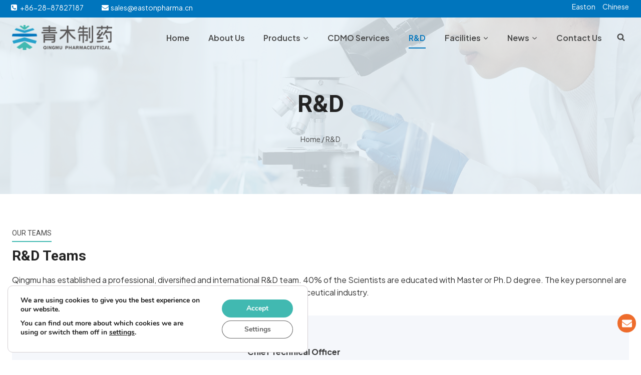

--- FILE ---
content_type: text/html; charset=UTF-8
request_url: https://www.qingmupharm.com/rd
body_size: 25896
content:
<!doctype html>
<html lang="en-US" prefix="og: https://ogp.me/ns#" class="no-js" itemtype="https://schema.org/WebPage" itemscope>
<head>
	<meta charset="UTF-8">
	<meta name="viewport" content="width=device-width, initial-scale=1, minimum-scale=1">
	<link rel='stylesheet' id='kad-splide-css' href='https://www.qingmupharm.com/wp-content/plugins/kadence-blocks-pro/dist/assets/css/kadence-splide.min.css?ver=1.7.29' media='all' />
<link rel='stylesheet' id='kadence-blocks-splide-css' href='https://www.qingmupharm.com/wp-content/plugins/kadence-blocks/includes/assets/css/kb-blocks-splide.min.css?ver=3.0.41' media='all' />

<!-- Search Engine Optimization by Rank Math PRO - https://s.rankmath.com/home -->
<title>R&amp;D - Qingmu</title>
<meta name="description" content="Qingmu has established a professional, diversified and international R&amp;D team. 40% of the Scientists are educated with Master or Ph.D degree. The key"/>
<meta name="robots" content="follow, index, max-snippet:-1, max-video-preview:-1, max-image-preview:large"/>
<link rel="canonical" href="https://www.qingmupharm.com/rd" />
<meta property="og:locale" content="en_US" />
<meta property="og:type" content="article" />
<meta property="og:title" content="R&amp;D - Qingmu" />
<meta property="og:description" content="Qingmu has established a professional, diversified and international R&amp;D team. 40% of the Scientists are educated with Master or Ph.D degree. The key" />
<meta property="og:url" content="https://www.qingmupharm.com/rd" />
<meta property="og:site_name" content="Qingmu" />
<meta property="og:updated_time" content="2024-10-31T03:59:02+00:00" />
<meta property="og:image" content="https://www.qingmupharm.com/wp-content/uploads/2023/06/629474d39cd8c.jpg" />
<meta property="og:image:secure_url" content="https://www.qingmupharm.com/wp-content/uploads/2023/06/629474d39cd8c.jpg" />
<meta property="og:image:width" content="214" />
<meta property="og:image:height" content="214" />
<meta property="og:image:alt" content="R&#038;D" />
<meta property="og:image:type" content="image/jpeg" />
<meta property="article:published_time" content="2023-06-28T07:23:58+00:00" />
<meta property="article:modified_time" content="2024-10-31T03:59:02+00:00" />
<meta name="twitter:card" content="summary_large_image" />
<meta name="twitter:title" content="R&amp;D - Qingmu" />
<meta name="twitter:description" content="Qingmu has established a professional, diversified and international R&amp;D team. 40% of the Scientists are educated with Master or Ph.D degree. The key" />
<meta name="twitter:image" content="https://www.qingmupharm.com/wp-content/uploads/2023/06/629474d39cd8c.jpg" />
<meta name="twitter:label1" content="Time to read" />
<meta name="twitter:data1" content="1 minute" />
<script type="application/ld+json" class="rank-math-schema-pro">{"@context":"https://schema.org","@graph":[{"@type":["Person","Organization"],"@id":"https://www.qingmupharm.com/#person","name":"Qingmu Pharmaceutical","logo":{"@type":"ImageObject","@id":"https://www.qingmupharm.com/#logo","url":"https://www.qingmupharm.com/wp-content/uploads/2023/06/62be71099a625-150x54.png","contentUrl":"https://www.qingmupharm.com/wp-content/uploads/2023/06/62be71099a625-150x54.png","caption":"Qingmu Pharmaceutical","inLanguage":"en-US"},"image":{"@type":"ImageObject","@id":"https://www.qingmupharm.com/#logo","url":"https://www.qingmupharm.com/wp-content/uploads/2023/06/62be71099a625-150x54.png","contentUrl":"https://www.qingmupharm.com/wp-content/uploads/2023/06/62be71099a625-150x54.png","caption":"Qingmu Pharmaceutical","inLanguage":"en-US"}},{"@type":"WebSite","@id":"https://www.qingmupharm.com/#website","url":"https://www.qingmupharm.com","name":"Qingmu Pharmaceutical","publisher":{"@id":"https://www.qingmupharm.com/#person"},"inLanguage":"en-US"},{"@type":"ImageObject","@id":"https://www.qingmupharm.com/wp-content/uploads/2023/06/629474d39cd8c.jpg","url":"https://www.qingmupharm.com/wp-content/uploads/2023/06/629474d39cd8c.jpg","width":"200","height":"200","inLanguage":"en-US"},{"@type":"BreadcrumbList","@id":"https://www.qingmupharm.com/rd#breadcrumb","itemListElement":[{"@type":"ListItem","position":"1","item":{"@id":"https://www.qingmupharm.com/","name":"Home"}},{"@type":"ListItem","position":"2","item":{"@id":"https://www.qingmupharm.com/rd","name":"R&#038;D"}}]},{"@type":"WebPage","@id":"https://www.qingmupharm.com/rd#webpage","url":"https://www.qingmupharm.com/rd","name":"R&amp;D - Qingmu","datePublished":"2023-06-28T07:23:58+00:00","dateModified":"2024-10-31T03:59:02+00:00","isPartOf":{"@id":"https://www.qingmupharm.com/#website"},"primaryImageOfPage":{"@id":"https://www.qingmupharm.com/wp-content/uploads/2023/06/629474d39cd8c.jpg"},"inLanguage":"en-US","breadcrumb":{"@id":"https://www.qingmupharm.com/rd#breadcrumb"}},{"@type":"Person","@id":"https://www.qingmupharm.com/author/qingmuadmin","name":"qingmuadmin","url":"https://www.qingmupharm.com/author/qingmuadmin","image":{"@type":"ImageObject","@id":"https://secure.gravatar.com/avatar/17058cb667654a876ad1e90e191b1db5?s=96&amp;d=mm&amp;r=g","url":"https://secure.gravatar.com/avatar/17058cb667654a876ad1e90e191b1db5?s=96&amp;d=mm&amp;r=g","caption":"qingmuadmin","inLanguage":"en-US"},"sameAs":["http://47.251.38.86:8083"]},{"@type":"Article","headline":"R&amp;D - Qingmu","datePublished":"2023-06-28T07:23:58+00:00","dateModified":"2024-10-31T03:59:02+00:00","author":{"@id":"https://www.qingmupharm.com/author/qingmuadmin"},"publisher":{"@id":"https://www.qingmupharm.com/#person"},"description":"Qingmu has established a professional, diversified and international R&amp;D team. 40% of the Scientists are educated with Master or Ph.D degree. The key","name":"R&amp;D - Qingmu","@id":"https://www.qingmupharm.com/rd#richSnippet","isPartOf":{"@id":"https://www.qingmupharm.com/rd#webpage"},"image":{"@id":"https://www.qingmupharm.com/wp-content/uploads/2023/06/629474d39cd8c.jpg"},"inLanguage":"en-US","mainEntityOfPage":{"@id":"https://www.qingmupharm.com/rd#webpage"}}]}</script>
<!-- /Rank Math WordPress SEO plugin -->

<link rel='dns-prefetch' href='//www.qingmupharm.com' />
			<script>document.documentElement.classList.remove( 'no-js' );</script>
			<style id='kadence-blocks-advancedheading-inline-css'>
.wp-block-kadence-advancedheading mark{background:transparent;border-style:solid;border-width:0}.wp-block-kadence-advancedheading mark.kt-highlight{color:#f76a0c;}.kb-adv-heading-icon{display: inline-flex;justify-content: center;align-items: center;}.single-content .kadence-advanced-heading-wrapper h1, .single-content .kadence-advanced-heading-wrapper h2, .single-content .kadence-advanced-heading-wrapper h3, .single-content .kadence-advanced-heading-wrapper h4, .single-content .kadence-advanced-heading-wrapper h5, .single-content .kadence-advanced-heading-wrapper h6 {margin: 1.5em 0 .5em;}.single-content .kadence-advanced-heading-wrapper+* { margin-top:0;}
</style>
<link data-minify="1" rel='stylesheet' id='kadence-blocks-modal-css' href='https://www.qingmupharm.com/wp-content/cache/min/1/wp-content/plugins/kadence-blocks-pro/dist/build/block-css/style-modal-styles.css?ver=1730347700' media='all' />
<style id='kt-blocks_196c00-01-inline-css'>
#kt-modal_196c00-01 .kt-blocks-modal-link {color:var(--global-palette9);background:#ee6c2c;border-color:#ee6c2c;border-radius:200px;font-size:20px;line-height:24px;border-width:0px 0px 0px 0px;padding:8.5px 8.5px 8.5px 8.5px;margin:0px 0px 0px 0px;}#kt-modal_196c00-01 .kt-blocks-modal-link:hover, #kt-modal_196c00-01 .kt-blocks-modal-link:focus {color:#ffffff;background:#ee972c;border-color:#ee972c;}#kt-modal_196c00-01 .kt-modal-container, #kt-target-modal_196c00-01 .kt-modal-container, .kb-modal-content_196c00-01 .kt-modal-container {background:var(--global-palette9);border-radius:5px;}
</style>
<link rel='stylesheet' id='wp-block-library-css' href='https://www.qingmupharm.com/wp-includes/css/dist/block-library/style.min.css?ver=6.2.2' media='all' />
<link rel='stylesheet' id='classic-theme-styles-css' href='https://www.qingmupharm.com/wp-includes/css/classic-themes.min.css?ver=6.2.2' media='all' />
<link data-minify="1" rel='stylesheet' id='sm-style-css' href='https://www.qingmupharm.com/wp-content/cache/min/1/wp-content/plugins/wp-show-more/wpsm-style.css?ver=1730347700' media='all' />
<link rel='stylesheet' id='kadence-global-css' href='https://www.qingmupharm.com/wp-content/themes/kadence/assets/css/global.min.css?ver=1.1.40' media='all' />
<style id='kadence-global-inline-css'>
/* Kadence Base CSS */
:root{--global-palette1:#0075bd;--global-palette2:#41b9b1;--global-palette3:#222222;--global-palette4:#353535;--global-palette5:#454545;--global-palette6:#676767;--global-palette7:#eeeeee;--global-palette8:#f5f7fb;--global-palette9:#ffffff;--global-palette9rgb:255, 255, 255;--global-palette-highlight:var(--global-palette1);--global-palette-highlight-alt:var(--global-palette2);--global-palette-highlight-alt2:var(--global-palette9);--global-palette-btn-bg:var(--global-palette2);--global-palette-btn-bg-hover:var(--global-palette1);--global-palette-btn:var(--global-palette9);--global-palette-btn-hover:var(--global-palette9);--global-body-font-family:'Plus Jakarta Sans', sans-serif;--global-heading-font-family:inherit;--global-primary-nav-font-family:inherit;--global-fallback-font:sans-serif;--global-display-fallback-font:sans-serif;--global-content-width:1440px;--global-content-narrow-width:842px;--global-content-edge-padding:1.5rem;--global-content-boxed-padding:2rem;--global-calc-content-width:calc(1440px - var(--global-content-edge-padding) - var(--global-content-edge-padding) );--wp--style--global--content-size:var(--global-calc-content-width);}.wp-site-blocks{--global-vw:calc( 100vw - ( 0.5 * var(--scrollbar-offset)));}:root .has-theme-palette-1-background-color{background-color:var(--global-palette1);}:root .has-theme-palette-1-color{color:var(--global-palette1);}:root .has-theme-palette-2-background-color{background-color:var(--global-palette2);}:root .has-theme-palette-2-color{color:var(--global-palette2);}:root .has-theme-palette-3-background-color{background-color:var(--global-palette3);}:root .has-theme-palette-3-color{color:var(--global-palette3);}:root .has-theme-palette-4-background-color{background-color:var(--global-palette4);}:root .has-theme-palette-4-color{color:var(--global-palette4);}:root .has-theme-palette-5-background-color{background-color:var(--global-palette5);}:root .has-theme-palette-5-color{color:var(--global-palette5);}:root .has-theme-palette-6-background-color{background-color:var(--global-palette6);}:root .has-theme-palette-6-color{color:var(--global-palette6);}:root .has-theme-palette-7-background-color{background-color:var(--global-palette7);}:root .has-theme-palette-7-color{color:var(--global-palette7);}:root .has-theme-palette-8-background-color{background-color:var(--global-palette8);}:root .has-theme-palette-8-color{color:var(--global-palette8);}:root .has-theme-palette-9-background-color{background-color:var(--global-palette9);}:root .has-theme-palette-9-color{color:var(--global-palette9);}:root .has-theme-palette1-background-color{background-color:var(--global-palette1);}:root .has-theme-palette1-color{color:var(--global-palette1);}:root .has-theme-palette2-background-color{background-color:var(--global-palette2);}:root .has-theme-palette2-color{color:var(--global-palette2);}:root .has-theme-palette3-background-color{background-color:var(--global-palette3);}:root .has-theme-palette3-color{color:var(--global-palette3);}:root .has-theme-palette4-background-color{background-color:var(--global-palette4);}:root .has-theme-palette4-color{color:var(--global-palette4);}:root .has-theme-palette5-background-color{background-color:var(--global-palette5);}:root .has-theme-palette5-color{color:var(--global-palette5);}:root .has-theme-palette6-background-color{background-color:var(--global-palette6);}:root .has-theme-palette6-color{color:var(--global-palette6);}:root .has-theme-palette7-background-color{background-color:var(--global-palette7);}:root .has-theme-palette7-color{color:var(--global-palette7);}:root .has-theme-palette8-background-color{background-color:var(--global-palette8);}:root .has-theme-palette8-color{color:var(--global-palette8);}:root .has-theme-palette9-background-color{background-color:var(--global-palette9);}:root .has-theme-palette9-color{color:var(--global-palette9);}body{background:var(--global-palette9);}body, input, select, optgroup, textarea{font-style:normal;font-weight:normal;font-size:16px;line-height:1.6;font-family:var(--global-body-font-family);color:var(--global-palette4);}.content-bg, body.content-style-unboxed .site{background:var(--global-palette9);}h1,h2,h3,h4,h5,h6{font-family:var(--global-heading-font-family);}h1{font-style:normal;font-weight:700;font-size:32px;line-height:1.5;font-family:Roboto, sans-serif;color:var(--global-palette3);}h2{font-style:normal;font-weight:700;font-size:28px;line-height:1.5;font-family:Roboto, sans-serif;color:var(--global-palette3);}h3{font-style:normal;font-weight:700;font-size:24px;line-height:1.5;font-family:Roboto, sans-serif;color:var(--global-palette3);}h4{font-style:normal;font-weight:normal;font-size:18px;line-height:1.5;font-family:'Plus Jakarta Sans', sans-serif;color:var(--global-palette4);}h5{font-style:normal;font-weight:normal;font-size:16px;line-height:1.5;font-family:'Plus Jakarta Sans', sans-serif;color:var(--global-palette4);}h6{font-style:normal;font-weight:normal;font-size:14px;line-height:1.5;font-family:Roboto, sans-serif;color:var(--global-palette5);}.entry-hero h1{font-style:normal;font-weight:normal;font-family:'Days One', sans-serif;}@media all and (max-width: 1024px){h2{font-size:18px;}}.entry-hero .kadence-breadcrumbs{max-width:1440px;}.site-container, .site-header-row-layout-contained, .site-footer-row-layout-contained, .entry-hero-layout-contained, .comments-area, .alignfull > .wp-block-cover__inner-container, .alignwide > .wp-block-cover__inner-container{max-width:var(--global-content-width);}.content-width-narrow .content-container.site-container, .content-width-narrow .hero-container.site-container{max-width:var(--global-content-narrow-width);}@media all and (min-width: 1670px){.wp-site-blocks .content-container  .alignwide{margin-left:-115px;margin-right:-115px;width:unset;max-width:unset;}}@media all and (min-width: 1102px){.content-width-narrow .wp-site-blocks .content-container .alignwide{margin-left:-130px;margin-right:-130px;width:unset;max-width:unset;}}.content-style-boxed .wp-site-blocks .entry-content .alignwide{margin-left:calc( -1 * var( --global-content-boxed-padding ) );margin-right:calc( -1 * var( --global-content-boxed-padding ) );}.content-area{margin-top:5rem;margin-bottom:5rem;}@media all and (max-width: 1024px){.content-area{margin-top:3rem;margin-bottom:3rem;}}@media all and (max-width: 767px){.content-area{margin-top:2rem;margin-bottom:2rem;}}@media all and (max-width: 1024px){:root{--global-content-boxed-padding:2rem;}}@media all and (max-width: 767px){:root{--global-content-boxed-padding:1.5rem;}}.entry-content-wrap{padding:2rem;}@media all and (max-width: 1024px){.entry-content-wrap{padding:2rem;}}@media all and (max-width: 767px){.entry-content-wrap{padding:1.5rem;}}.entry.single-entry{box-shadow:0px 15px 15px -10px rgba(0,0,0,0.05);}.entry.loop-entry{box-shadow:0px 15px 15px -10px rgba(0,0,0,0.05);}.loop-entry .entry-content-wrap{padding:2rem;}@media all and (max-width: 1024px){.loop-entry .entry-content-wrap{padding:2rem;}}@media all and (max-width: 767px){.loop-entry .entry-content-wrap{padding:1.5rem;}}.primary-sidebar.widget-area .widget{margin-bottom:1.5em;color:var(--global-palette4);}.primary-sidebar.widget-area .widget-title{font-weight:700;font-size:20px;line-height:1.5;color:var(--global-palette3);}button, .button, .wp-block-button__link, input[type="button"], input[type="reset"], input[type="submit"], .fl-button, .elementor-button-wrapper .elementor-button{font-style:normal;font-size:16px;border-radius:50px;padding:10px 38px 10px 38px;box-shadow:0px 0px 0px -7px rgba(0,0,0,0);}.wp-block-button.is-style-outline .wp-block-button__link{padding:10px 38px 10px 38px;}button:hover, button:focus, button:active, .button:hover, .button:focus, .button:active, .wp-block-button__link:hover, .wp-block-button__link:focus, .wp-block-button__link:active, input[type="button"]:hover, input[type="button"]:focus, input[type="button"]:active, input[type="reset"]:hover, input[type="reset"]:focus, input[type="reset"]:active, input[type="submit"]:hover, input[type="submit"]:focus, input[type="submit"]:active, .elementor-button-wrapper .elementor-button:hover, .elementor-button-wrapper .elementor-button:focus, .elementor-button-wrapper .elementor-button:active{box-shadow:0px 15px 25px -7px rgba(0,0,0,0.1);}@media all and (min-width: 1025px){.transparent-header .entry-hero .entry-hero-container-inner{padding-top:calc(35px + 80px);}}@media all and (max-width: 1024px){.mobile-transparent-header .entry-hero .entry-hero-container-inner{padding-top:80px;}}@media all and (max-width: 767px){.mobile-transparent-header .entry-hero .entry-hero-container-inner{padding-top:80px;}}.site-middle-footer-wrap .site-footer-row-container-inner{background:var(--global-palette1);font-style:normal;color:var(--global-palette9);}.site-footer .site-middle-footer-wrap a:where(:not(.button):not(.wp-block-button__link):not(.wp-element-button)){color:var(--global-palette9);}.site-footer .site-middle-footer-wrap a:where(:not(.button):not(.wp-block-button__link):not(.wp-element-button)):hover{color:var(--global-palette9);}.site-middle-footer-inner-wrap{padding-top:30px;padding-bottom:30px;grid-column-gap:30px;grid-row-gap:30px;}.site-middle-footer-inner-wrap .widget{margin-bottom:30px;}.site-middle-footer-inner-wrap .widget-area .widget-title{font-style:normal;color:var(--global-palette9);}.site-middle-footer-inner-wrap .site-footer-section:not(:last-child):after{right:calc(-30px / 2);}.site-top-footer-inner-wrap{padding-top:30px;padding-bottom:30px;grid-column-gap:30px;grid-row-gap:30px;}.site-top-footer-inner-wrap .widget{margin-bottom:30px;}.site-top-footer-inner-wrap .site-footer-section:not(:last-child):after{right:calc(-30px / 2);}.site-bottom-footer-inner-wrap{padding-top:0px;padding-bottom:0px;grid-column-gap:30px;}.site-bottom-footer-inner-wrap .widget{margin-bottom:30px;}.site-bottom-footer-inner-wrap .site-footer-section:not(:last-child):after{right:calc(-30px / 2);}.footer-social-wrap .footer-social-inner-wrap{font-size:1em;gap:0.3em;}.site-footer .site-footer-wrap .site-footer-section .footer-social-wrap .footer-social-inner-wrap .social-button{border:2px none transparent;border-radius:3px;}#colophon .footer-html{font-style:normal;font-size:14px;}#kt-scroll-up-reader, #kt-scroll-up{border:0px none currentColor;border-radius:50px 50px 50px 50px;bottom:10px;font-size:1.2em;padding:0.4em 0.4em 0.4em 0.4em;}#kt-scroll-up-reader.scroll-up-side-right, #kt-scroll-up.scroll-up-side-right{right:10px;}#kt-scroll-up-reader.scroll-up-side-left, #kt-scroll-up.scroll-up-side-left{left:10px;}#colophon .footer-navigation .footer-menu-container > ul > li > a{padding-left:calc(1.2em / 2);padding-right:calc(1.2em / 2);padding-top:calc(0.6em / 2);padding-bottom:calc(0.6em / 2);color:var(--global-palette5);}#colophon .footer-navigation .footer-menu-container > ul li a:hover{color:var(--global-palette-highlight);}#colophon .footer-navigation .footer-menu-container > ul li.current-menu-item > a{color:var(--global-palette3);}.entry-hero.page-hero-section .entry-header{min-height:200px;}.entry-author-style-center{padding-top:var(--global-md-spacing);border-top:1px solid var(--global-gray-500);}.entry-author-style-center .entry-author-avatar, .entry-meta .author-avatar{display:none;}.entry-author-style-normal .entry-author-profile{padding-left:0px;}#comments .comment-meta{margin-left:0px;}
/* Kadence Header CSS */
@media all and (max-width: 1024px){.mobile-transparent-header #masthead{position:absolute;left:0px;right:0px;z-index:100;}.kadence-scrollbar-fixer.mobile-transparent-header #masthead{right:var(--scrollbar-offset,0);}.mobile-transparent-header #masthead, .mobile-transparent-header .site-top-header-wrap .site-header-row-container-inner, .mobile-transparent-header .site-main-header-wrap .site-header-row-container-inner, .mobile-transparent-header .site-bottom-header-wrap .site-header-row-container-inner{background:transparent;}.site-header-row-tablet-layout-fullwidth, .site-header-row-tablet-layout-standard{padding:0px;}}@media all and (min-width: 1025px){.transparent-header #masthead{position:absolute;left:0px;right:0px;z-index:100;}.transparent-header.kadence-scrollbar-fixer #masthead{right:var(--scrollbar-offset,0);}.transparent-header #masthead, .transparent-header .site-top-header-wrap .site-header-row-container-inner, .transparent-header .site-main-header-wrap .site-header-row-container-inner, .transparent-header .site-bottom-header-wrap .site-header-row-container-inner{background:transparent;}}.site-branding a.brand img{max-width:200px;}.site-branding a.brand img.svg-logo-image{width:200px;}.site-branding{padding:0px 0px 0px 0px;}#masthead, #masthead .kadence-sticky-header.item-is-fixed:not(.item-at-start):not(.site-header-row-container):not(.site-main-header-wrap), #masthead .kadence-sticky-header.item-is-fixed:not(.item-at-start) > .site-header-row-container-inner{background:#ffffff;}.site-main-header-inner-wrap{min-height:80px;}.site-top-header-wrap .site-header-row-container-inner{background:var(--global-palette9);}.site-top-header-inner-wrap{min-height:35px;}.transparent-header #masthead .site-top-header-wrap .site-header-row-container-inner{background:var(--global-palette1);}.site-bottom-header-inner-wrap{min-height:0px;}#masthead .kadence-sticky-header.item-is-fixed:not(.item-at-start):not(.site-header-row-container):not(.item-hidden-above):not(.site-main-header-wrap), #masthead .kadence-sticky-header.item-is-fixed:not(.item-at-start):not(.item-hidden-above) > .site-header-row-container-inner{background:rgba(255,255,255,0.85);}.header-navigation[class*="header-navigation-style-underline"] .header-menu-container.primary-menu-container>ul>li>a:after{width:calc( 100% - 1.5em);}.main-navigation .primary-menu-container > ul > li.menu-item > a{padding-left:calc(1.5em / 2);padding-right:calc(1.5em / 2);padding-top:0.6em;padding-bottom:0.6em;color:var(--global-palette5);}.main-navigation .primary-menu-container > ul > li.menu-item .dropdown-nav-special-toggle{right:calc(1.5em / 2);}.main-navigation .primary-menu-container > ul li.menu-item > a{font-style:normal;font-weight:600;}.main-navigation .primary-menu-container > ul > li.menu-item > a:hover{color:var(--global-palette1);}.main-navigation .primary-menu-container > ul > li.menu-item.current-menu-item > a{color:var(--global-palette1);}.header-navigation[class*="header-navigation-style-underline"] .header-menu-container.secondary-menu-container>ul>li>a:after{width:calc( 100% - 1.2em);}.secondary-navigation .secondary-menu-container > ul > li.menu-item > a{padding-left:calc(1.2em / 2);padding-right:calc(1.2em / 2);padding-top:0.6em;padding-bottom:0.6em;color:var(--global-palette5);}.secondary-navigation .primary-menu-container > ul > li.menu-item .dropdown-nav-special-toggle{right:calc(1.2em / 2);}.secondary-navigation .secondary-menu-container > ul > li.menu-item > a:hover{color:var(--global-palette-highlight);}.secondary-navigation .secondary-menu-container > ul > li.menu-item.current-menu-item > a{color:var(--global-palette3);}.header-navigation .header-menu-container ul ul.sub-menu, .header-navigation .header-menu-container ul ul.submenu{background:var(--global-palette9);box-shadow:0px 2px 13px 0px rgba(0,0,0,0.1);}.header-navigation .header-menu-container ul ul li.menu-item, .header-menu-container ul.menu > li.kadence-menu-mega-enabled > ul > li.menu-item > a{border-bottom:1px solid rgba(255,255,255,0.1);}.header-navigation .header-menu-container ul ul li.menu-item > a{width:200px;padding-top:1em;padding-bottom:1em;color:var(--global-palette3);font-style:normal;font-size:14px;}.header-navigation .header-menu-container ul ul li.menu-item > a:hover{color:var(--global-palette9);background:var(--global-palette1);}.header-navigation .header-menu-container ul ul li.menu-item.current-menu-item > a{color:var(--global-palette9);background:var(--global-palette1);}.mobile-toggle-open-container .menu-toggle-open{color:var(--global-palette5);padding:0.4em 0.6em 0.4em 0.6em;font-size:14px;}.mobile-toggle-open-container .menu-toggle-open.menu-toggle-style-bordered{border:1px solid currentColor;}.mobile-toggle-open-container .menu-toggle-open .menu-toggle-icon{font-size:20px;}.mobile-toggle-open-container .menu-toggle-open:hover, .mobile-toggle-open-container .menu-toggle-open:focus{color:var(--global-palette-highlight);}.mobile-navigation ul li{font-size:14px;}.mobile-navigation ul li a{padding-top:1em;padding-bottom:1em;}.mobile-navigation ul li > a, .mobile-navigation ul li.menu-item-has-children > .drawer-nav-drop-wrap{color:var(--global-palette8);}.mobile-navigation ul li.current-menu-item > a, .mobile-navigation ul li.current-menu-item.menu-item-has-children > .drawer-nav-drop-wrap{color:var(--global-palette2);}.mobile-navigation ul li.menu-item-has-children .drawer-nav-drop-wrap, .mobile-navigation ul li:not(.menu-item-has-children) a{border-bottom:1px solid rgba(255,255,255,0.1);}.mobile-navigation:not(.drawer-navigation-parent-toggle-true) ul li.menu-item-has-children .drawer-nav-drop-wrap button{border-left:1px solid rgba(255,255,255,0.1);}#mobile-drawer .drawer-header .drawer-toggle{padding:0.6em 0.15em 0.6em 0.15em;font-size:24px;}#main-header .header-button{border:2px none transparent;box-shadow:0px 0px 0px -7px rgba(0,0,0,0);}#main-header .header-button:hover{box-shadow:0px 15px 25px -7px rgba(0,0,0,0.1);}.header-html{font-style:normal;font-size:14px;color:var(--global-palette9);}.header-html a{color:var(--global-palette9);}.header-html a:hover{color:var(--global-palette9);}.header-social-wrap .header-social-inner-wrap{font-size:1em;gap:0.3em;}.header-social-wrap .header-social-inner-wrap .social-button{color:var(--global-palette9);border:2px none transparent;border-radius:3px;}.header-social-wrap .header-social-inner-wrap .social-button:hover{color:var(--global-palette9);}.header-mobile-social-wrap .header-mobile-social-inner-wrap{font-size:1em;gap:0.3em;}.header-mobile-social-wrap .header-mobile-social-inner-wrap .social-button{border:2px none transparent;border-radius:3px;}.search-toggle-open-container .search-toggle-open{color:var(--global-palette5);}.search-toggle-open-container .search-toggle-open.search-toggle-style-bordered{border:1px solid currentColor;}.search-toggle-open-container .search-toggle-open .search-toggle-icon{font-size:1em;}.search-toggle-open-container .search-toggle-open:hover, .search-toggle-open-container .search-toggle-open:focus{color:var(--global-palette-highlight);}#search-drawer .drawer-inner{background:rgba(9,12,16,0.85);}.mobile-header-button-wrap .mobile-header-button-inner-wrap .mobile-header-button{border:2px none transparent;box-shadow:0px 0px 0px -7px rgba(0,0,0,0);}.mobile-header-button-wrap .mobile-header-button-inner-wrap .mobile-header-button:hover{box-shadow:0px 15px 25px -7px rgba(0,0,0,0.1);}
/* Kadence Pro Header CSS */
.header-navigation-dropdown-direction-left ul ul.submenu, .header-navigation-dropdown-direction-left ul ul.sub-menu{right:0px;left:auto;}.rtl .header-navigation-dropdown-direction-right ul ul.submenu, .rtl .header-navigation-dropdown-direction-right ul ul.sub-menu{left:0px;right:auto;}.header-account-button .nav-drop-title-wrap > .kadence-svg-iconset, .header-account-button > .kadence-svg-iconset{font-size:1.2em;}.site-header-item .header-account-button .nav-drop-title-wrap, .site-header-item .header-account-wrap > .header-account-button{display:flex;align-items:center;}.header-account-style-icon_label .header-account-label{padding-left:5px;}.header-account-style-label_icon .header-account-label{padding-right:5px;}.site-header-item .header-account-wrap .header-account-button{text-decoration:none;box-shadow:none;color:inherit;background:transparent;padding:0.6em 0em 0.6em 0em;}.header-mobile-account-wrap .header-account-button .nav-drop-title-wrap > .kadence-svg-iconset, .header-mobile-account-wrap .header-account-button > .kadence-svg-iconset{font-size:1.2em;}.header-mobile-account-wrap .header-account-button .nav-drop-title-wrap, .header-mobile-account-wrap > .header-account-button{display:flex;align-items:center;}.header-mobile-account-wrap.header-account-style-icon_label .header-account-label{padding-left:5px;}.header-mobile-account-wrap.header-account-style-label_icon .header-account-label{padding-right:5px;}.header-mobile-account-wrap .header-account-button{text-decoration:none;box-shadow:none;color:inherit;background:transparent;padding:0.6em 0em 0.6em 0em;}#login-drawer .drawer-inner .drawer-content{display:flex;justify-content:center;align-items:center;position:absolute;top:0px;bottom:0px;left:0px;right:0px;padding:0px;}#loginform p label{display:block;}#login-drawer #loginform{width:100%;}#login-drawer #loginform input{width:100%;}#login-drawer #loginform input[type="checkbox"]{width:auto;}#login-drawer .drawer-inner .drawer-header{position:relative;z-index:100;}#login-drawer .drawer-content_inner.widget_login_form_inner{padding:2em;width:100%;max-width:350px;border-radius:.25rem;background:var(--global-palette9);color:var(--global-palette4);}#login-drawer .lost_password a{color:var(--global-palette6);}#login-drawer .lost_password, #login-drawer .register-field{text-align:center;}#login-drawer .widget_login_form_inner p{margin-top:1.2em;margin-bottom:0em;}#login-drawer .widget_login_form_inner p:first-child{margin-top:0em;}#login-drawer .widget_login_form_inner label{margin-bottom:0.5em;}#login-drawer hr.register-divider{margin:1.2em 0;border-width:1px;}#login-drawer .register-field{font-size:90%;}@media all and (min-width: 1025px){#login-drawer hr.register-divider.hide-desktop{display:none;}#login-drawer p.register-field.hide-desktop{display:none;}}@media all and (max-width: 1024px){#login-drawer hr.register-divider.hide-mobile{display:none;}#login-drawer p.register-field.hide-mobile{display:none;}}@media all and (max-width: 767px){#login-drawer hr.register-divider.hide-mobile{display:none;}#login-drawer p.register-field.hide-mobile{display:none;}}.tertiary-navigation .tertiary-menu-container > ul > li.menu-item > a{padding-left:calc(1.2em / 2);padding-right:calc(1.2em / 2);padding-top:0.6em;padding-bottom:0.6em;color:var(--global-palette5);}.tertiary-navigation .tertiary-menu-container > ul > li.menu-item > a:hover{color:var(--global-palette-highlight);}.tertiary-navigation .tertiary-menu-container > ul > li.menu-item.current-menu-item > a{color:var(--global-palette3);}.quaternary-navigation .quaternary-menu-container > ul > li.menu-item > a{padding-left:calc(1.2em / 2);padding-right:calc(1.2em / 2);padding-top:0.6em;padding-bottom:0.6em;color:var(--global-palette5);}.quaternary-navigation .quaternary-menu-container > ul > li.menu-item > a:hover{color:var(--global-palette-highlight);}.quaternary-navigation .quaternary-menu-container > ul > li.menu-item.current-menu-item > a{color:var(--global-palette3);}#main-header .header-divider{border-right:1px solid var(--global-palette6);height:50%;}#main-header .header-divider2{border-right:1px solid var(--global-palette6);height:50%;}#main-header .header-divider3{border-right:1px solid var(--global-palette6);height:50%;}#mobile-header .header-mobile-divider, #mobile-drawer .header-mobile-divider{border-right:1px solid var(--global-palette6);height:50%;}#mobile-drawer .header-mobile-divider{border-top:1px solid var(--global-palette6);width:50%;}#mobile-header .header-mobile-divider2{border-right:1px solid var(--global-palette6);height:50%;}#mobile-drawer .header-mobile-divider2{border-top:1px solid var(--global-palette6);width:50%;}.header-item-search-bar form ::-webkit-input-placeholder{color:currentColor;opacity:0.5;}.header-item-search-bar form ::placeholder{color:currentColor;opacity:0.5;}.header-search-bar form{max-width:100%;width:240px;}.header-mobile-search-bar form{max-width:calc(100vw - var(--global-sm-spacing) - var(--global-sm-spacing));width:240px;}.header-widget-lstyle-normal .header-widget-area-inner a:not(.button){text-decoration:underline;}.element-contact-inner-wrap{display:flex;flex-wrap:wrap;align-items:center;margin-top:-2.6em;margin-left:calc(-2.6em / 2);margin-right:calc(-2.6em / 2);}.element-contact-inner-wrap .header-contact-item{display:inline-flex;flex-wrap:wrap;align-items:center;color:var(--global-palette9);font-style:normal;font-size:14px;margin-top:2.6em;margin-left:calc(2.6em / 2);margin-right:calc(2.6em / 2);}.element-contact-inner-wrap a.header-contact-item:hover{color:var(--global-palette9);}.element-contact-inner-wrap .header-contact-item .kadence-svg-iconset{font-size:1em;}.header-contact-item img{display:inline-block;}.header-contact-item .contact-label{margin-left:0.3em;}.rtl .header-contact-item .contact-label{margin-right:0.3em;margin-left:0px;}.header-mobile-contact-wrap .element-contact-inner-wrap{display:flex;flex-wrap:wrap;align-items:center;margin-top:-0.6em;margin-left:calc(-0.6em / 2);margin-right:calc(-0.6em / 2);}.header-mobile-contact-wrap .element-contact-inner-wrap .header-contact-item{display:inline-flex;flex-wrap:wrap;align-items:center;margin-top:0.6em;margin-left:calc(0.6em / 2);margin-right:calc(0.6em / 2);}.header-mobile-contact-wrap .element-contact-inner-wrap .header-contact-item .kadence-svg-iconset{font-size:1em;}#main-header .header-button2{border:2px none transparent;box-shadow:0px 0px 0px -7px rgba(0,0,0,0);}#main-header .header-button2:hover{box-shadow:0px 15px 25px -7px rgba(0,0,0,0.1);}.mobile-header-button2-wrap .mobile-header-button-inner-wrap .mobile-header-button2{border:2px none transparent;box-shadow:0px 0px 0px -7px rgba(0,0,0,0);}.mobile-header-button2-wrap .mobile-header-button-inner-wrap .mobile-header-button2:hover{box-shadow:0px 15px 25px -7px rgba(0,0,0,0.1);}#widget-drawer.popup-drawer-layout-fullwidth .drawer-content .header-widget2, #widget-drawer.popup-drawer-layout-sidepanel .drawer-inner{max-width:400px;}#widget-drawer.popup-drawer-layout-fullwidth .drawer-content .header-widget2{margin:0 auto;}.widget-toggle-open{display:flex;align-items:center;background:transparent;box-shadow:none;}.widget-toggle-open:hover, .widget-toggle-open:focus{border-color:currentColor;background:transparent;box-shadow:none;}.widget-toggle-open .widget-toggle-icon{display:flex;}.widget-toggle-open .widget-toggle-label{padding-right:5px;}.rtl .widget-toggle-open .widget-toggle-label{padding-left:5px;padding-right:0px;}.widget-toggle-open .widget-toggle-label:empty, .rtl .widget-toggle-open .widget-toggle-label:empty{padding-right:0px;padding-left:0px;}.widget-toggle-open-container .widget-toggle-open{color:var(--global-palette5);padding:0.4em 0.6em 0.4em 0.6em;font-size:14px;}.widget-toggle-open-container .widget-toggle-open.widget-toggle-style-bordered{border:1px solid currentColor;}.widget-toggle-open-container .widget-toggle-open .widget-toggle-icon{font-size:20px;}.widget-toggle-open-container .widget-toggle-open:hover, .widget-toggle-open-container .widget-toggle-open:focus{color:var(--global-palette-highlight);}#widget-drawer .header-widget-2style-normal a:not(.button){text-decoration:underline;}#widget-drawer .header-widget-2style-plain a:not(.button){text-decoration:none;}#widget-drawer .header-widget2 .widget-title{color:var(--global-palette9);}#widget-drawer .header-widget2{color:var(--global-palette8);}#widget-drawer .header-widget2 a:not(.button), #widget-drawer .header-widget2 .drawer-sub-toggle{color:var(--global-palette8);}#widget-drawer .header-widget2 a:not(.button):hover, #widget-drawer .header-widget2 .drawer-sub-toggle:hover{color:var(--global-palette9);}#mobile-secondary-site-navigation ul li{font-size:14px;}#mobile-secondary-site-navigation ul li a{padding-top:1em;padding-bottom:1em;}#mobile-secondary-site-navigation ul li > a, #mobile-secondary-site-navigation ul li.menu-item-has-children > .drawer-nav-drop-wrap{color:var(--global-palette8);}#mobile-secondary-site-navigation ul li.current-menu-item > a, #mobile-secondary-site-navigation ul li.current-menu-item.menu-item-has-children > .drawer-nav-drop-wrap{color:var(--global-palette-highlight);}#mobile-secondary-site-navigation ul li.menu-item-has-children .drawer-nav-drop-wrap, #mobile-secondary-site-navigation ul li:not(.menu-item-has-children) a{border-bottom:1px solid rgba(255,255,255,0.1);}#mobile-secondary-site-navigation:not(.drawer-navigation-parent-toggle-true) ul li.menu-item-has-children .drawer-nav-drop-wrap button{border-left:1px solid rgba(255,255,255,0.1);}
</style>
<link rel='stylesheet' id='kadence-header-css' href='https://www.qingmupharm.com/wp-content/themes/kadence/assets/css/header.min.css?ver=1.1.40' media='all' />
<link rel='stylesheet' id='kadence-content-css' href='https://www.qingmupharm.com/wp-content/themes/kadence/assets/css/content.min.css?ver=1.1.40' media='all' />
<link rel='stylesheet' id='kadence-footer-css' href='https://www.qingmupharm.com/wp-content/themes/kadence/assets/css/footer.min.css?ver=1.1.40' media='all' />
<link data-minify="1" rel='stylesheet' id='menu-addons-css' href='https://www.qingmupharm.com/wp-content/cache/min/1/wp-content/plugins/kadence-pro/dist/mega-menu/menu-addon.css?ver=1730347700' media='all' />
<link data-minify="1" rel='stylesheet' id='kadence-blocks-rowlayout-css' href='https://www.qingmupharm.com/wp-content/cache/min/1/wp-content/plugins/kadence-blocks/dist/style-blocks-rowlayout.css?ver=1730347700' media='all' />
<link data-minify="1" rel='stylesheet' id='kadence-blocks-column-css' href='https://www.qingmupharm.com/wp-content/cache/min/1/wp-content/plugins/kadence-blocks/dist/style-blocks-column.css?ver=1730347700' media='all' />
<link data-minify="1" rel='stylesheet' id='kadence-blocks-image-css' href='https://www.qingmupharm.com/wp-content/cache/min/1/wp-content/plugins/kadence-blocks/dist/style-blocks-image.css?ver=1730347700' media='all' />
<link data-minify="1" rel='stylesheet' id='kadence-blocks-iconlist-css' href='https://www.qingmupharm.com/wp-content/cache/min/1/wp-content/plugins/kadence-blocks/dist/style-blocks-iconlist.css?ver=1730347700' media='all' />
<link data-minify="1" rel='stylesheet' id='kadence-blocks-advancedgallery-css' href='https://www.qingmupharm.com/wp-content/cache/min/1/wp-content/plugins/kadence-blocks/dist/style-blocks-advancedgallery.css?ver=1730347700' media='all' />
<link data-minify="1" rel='stylesheet' id='kadence-blocks-pro-aos-css' href='https://www.qingmupharm.com/wp-content/cache/min/1/wp-content/plugins/kadence-blocks-pro/dist/assets/css/aos.css?ver=1730347700' media='all' />
<style id='kadence-blocks-global-variables-inline-css'>
:root {--global-kb-font-size-sm:clamp(0.8rem, 0.73rem + 0.217vw, 0.9rem);--global-kb-font-size-md:clamp(1.1rem, 0.995rem + 0.326vw, 1.25rem);--global-kb-font-size-lg:clamp(1.75rem, 1.576rem + 0.543vw, 2rem);--global-kb-font-size-xl:clamp(2.25rem, 1.728rem + 1.63vw, 3rem);--global-kb-font-size-xxl:clamp(2.5rem, 1.456rem + 3.26vw, 4rem);--global-kb-font-size-xxxl:clamp(2.75rem, 0.489rem + 7.065vw, 6rem);}
</style>
<style id='kadence_blocks_css-inline-css'>
.wp-block-kadence-advancedheading.kt-adv-heading_478d4c-38, .wp-block-kadence-advancedheading.kt-adv-heading_478d4c-38[data-kb-block="kb-adv-heading_478d4c-38"]{text-align:center;}.kb-row-layout-id_ee1ff0-c1 > .kt-row-column-wrap{max-width:var( --global-content-width, 1440px );padding-left:var(--global-content-edge-padding);padding-right:var(--global-content-edge-padding);padding-top:var(--global-kb-spacing-sm, 1.5rem);padding-bottom:var(--global-kb-spacing-sm, 1.5rem);grid-template-columns:minmax(0, 1fr);}.kb-row-layout-id_ee1ff0-c1{background-image:url('https://www.qingmupharm.com/wp-content/uploads/2023/06/62986139b21d0.jpg');background-size:cover;background-position:center center;background-attachment:scroll;background-repeat:no-repeat;}.kb-row-layout-id_ee1ff0-c1 > .kt-row-layout-overlay{opacity:0.75;background-color:var(--global-palette9, #ffffff);}@media all and (max-width: 767px){.kb-row-layout-id_ee1ff0-c1 > .kt-row-column-wrap{grid-template-columns:minmax(0, 1fr);}}.kadence-column_db3318-0a > .kt-inside-inner-col{padding-top:12%;padding-bottom:5%;}.kadence-column_db3318-0a{text-align:center;}@media all and (max-width: 767px){.kadence-column_db3318-0a > .kt-inside-inner-col{padding-top:25%;}}.wp-block-kadence-advancedheading.kt-adv-heading_2b05c8-37, .wp-block-kadence-advancedheading.kt-adv-heading_2b05c8-37[data-kb-block="kb-adv-heading_2b05c8-37"]{text-align:center;font-size:var(--global-kb-font-size-xl, 3rem);}.kb-row-layout-id_741338-8e > .kt-row-column-wrap{max-width:var( --global-content-width, 1440px );padding-left:var(--global-content-edge-padding);padding-right:var(--global-content-edge-padding);padding-top:var(--global-kb-spacing-xl, 4rem);padding-bottom:var(--global-kb-spacing-xl, 4rem);grid-template-columns:minmax(0, 1fr);}.kb-row-layout-id_741338-8e{border-top:0px solid rgba(232,230,225,0.85);}@media all and (max-width: 1024px){.kb-row-layout-id_741338-8e{border-top:0px solid rgba(232,230,225,0.85);}}@media all and (max-width: 767px){.kb-row-layout-id_741338-8e > .kt-row-column-wrap{padding-top:var(--global-kb-spacing-sm, 1.5rem);padding-bottom:var(--global-kb-spacing-sm, 1.5rem);grid-template-columns:minmax(0, 1fr);}.kb-row-layout-id_741338-8e{border-top:0px solid rgba(232,230,225,0.85);}}.wp-block-kadence-advancedheading.kt-adv-heading_4a3205-3d, .wp-block-kadence-advancedheading.kt-adv-heading_4a3205-3d[data-kb-block="kb-adv-heading_4a3205-3d"]{text-transform:uppercase;}.kb-row-layout-id_4bd0d4-09 > .kt-row-column-wrap{padding-top:var(--global-kb-spacing-sm, 1.5rem);padding-bottom:var(--global-kb-spacing-sm, 1.5rem);grid-template-columns:minmax(0, 1fr);}@media all and (max-width: 1024px){.kb-row-layout-id_4bd0d4-09 > .kt-row-column-wrap{column-gap:var(--global-kb-gap-md, 2rem);row-gap:var(--global-kb-gap-md, 2rem);}}@media all and (max-width: 767px){.kb-row-layout-id_4bd0d4-09 > .kt-row-column-wrap{grid-template-columns:minmax(0, 1fr);}}.kadence-column_58d769-db{text-align:left;}.kb-row-layout-id_caee71-39 > .kt-row-column-wrap{padding-top:var(--global-kb-spacing-sm, 1.5rem);padding-bottom:var(--global-kb-spacing-sm, 1.5rem);grid-template-columns:minmax(0, 35%) minmax(0, 65%);}.kb-row-layout-id_caee71-39{border-top-left-radius:10px;border-top-right-radius:10px;border-bottom-right-radius:10px;border-bottom-left-radius:10px;overflow:hidden;isolation:isolate;}@media all and (max-width: 767px){.kb-row-layout-id_caee71-39 > .kt-row-column-wrap{grid-template-columns:minmax(0, 1fr);}}.kb-image_1b6465-78.kb-image-is-ratio-size, .kb-image_1b6465-78 .kb-image-is-ratio-size{max-width:200px;width:100%;}.kb-image_1b6465-78{max-width:200px;}.image-is-svg.kb-image_1b6465-78{-webkit-flex:0 1 100%;flex:0 1 100%;}.image-is-svg.kb-image_1b6465-78 img{width:100%;}.kb-image_1b6465-78 .kb-image-has-overlay:after{opacity:0.3;}.kb-image_1b6465-78 img.kb-img, .kb-image_1b6465-78 .kb-img img{-webkit-mask-image:url(https://www.qingmupharm.com/wp-content/plugins/kadence-blocks/includes/assets/images/masks/circle.svg);mask-image:url(https://www.qingmupharm.com/wp-content/plugins/kadence-blocks/includes/assets/images/masks/circle.svg);-webkit-mask-size:auto;mask-size:auto;-webkit-mask-repeat:no-repeat;mask-repeat:no-repeat;-webkit-mask-position:center;mask-position:center;}.wp-block-kadence-iconlist.kt-svg-icon-list-items_2dd075-cb ul.kt-svg-icon-list{grid-row-gap:5px;}.wp-block-kadence-iconlist.kt-svg-icon-list-items_2dd075-cb .kb-svg-icon-wrap{color:var(--global-palette1, #3182CE);}.kb-row-layout-id_a94d1d-c5 > .kt-row-column-wrap{max-width:var( --global-content-width, 1440px );padding-left:var(--global-content-edge-padding);padding-right:var(--global-content-edge-padding);padding-top:var(--global-kb-spacing-xl, 4rem);padding-bottom:var(--global-kb-spacing-xl, 4rem);grid-template-columns:repeat(2, minmax(0, 1fr));}.kb-row-layout-id_a94d1d-c5{border-top:0px solid rgba(232,230,225,0.85);}.kb-row-layout-id_a94d1d-c5{background-image:url('https://www.qingmupharm.com/wp-content/uploads/2023/06/z8.png');background-size:cover;background-position:center center;background-attachment:scroll;background-repeat:no-repeat;}@media all and (max-width: 1024px){.kb-row-layout-id_a94d1d-c5{border-top:0px solid rgba(232,230,225,0.85);}}@media all and (max-width: 767px){.kb-row-layout-id_a94d1d-c5 > .kt-row-column-wrap{padding-top:var(--global-kb-spacing-sm, 1.5rem);padding-bottom:var(--global-kb-spacing-sm, 1.5rem);grid-template-columns:minmax(0, 1fr);}.kb-row-layout-id_a94d1d-c5{border-top:0px solid rgba(232,230,225,0.85);}}.wp-block-kadence-advancedheading.kt-adv-heading_32135b-9e, .wp-block-kadence-advancedheading.kt-adv-heading_32135b-9e[data-kb-block="kb-adv-heading_32135b-9e"]{text-transform:uppercase;}.kb-row-layout-id_0543e3-a9 > .kt-row-column-wrap{padding-top:var(--global-kb-spacing-sm, 1.5rem);padding-bottom:var(--global-kb-spacing-sm, 1.5rem);grid-template-columns:minmax(0, 1fr);}@media all and (max-width: 767px){.kb-row-layout-id_0543e3-a9 > .kt-row-column-wrap{grid-template-columns:minmax(0, 1fr);}}.kb-image_2e668a-40 .kb-image-has-overlay:after{opacity:0.3;}.kb-image_2e668a-40 img.kb-img, .kb-image_2e668a-40 .kb-img img{border-top-left-radius:10px;border-top-right-radius:10px;border-bottom-right-radius:10px;border-bottom-left-radius:10px;}.kb-row-layout-id_0cabfe-60 > .kt-row-column-wrap{max-width:var( --global-content-width, 1440px );padding-left:var(--global-content-edge-padding);padding-right:var(--global-content-edge-padding);padding-top:var(--global-kb-spacing-xl, 4rem);padding-bottom:var(--global-kb-spacing-xl, 4rem);grid-template-columns:minmax(0, 1fr);}.kb-row-layout-id_0cabfe-60{border-top:0px solid rgba(232,230,225,0.85);}@media all and (max-width: 1024px){.kb-row-layout-id_0cabfe-60{border-top:0px solid rgba(232,230,225,0.85);}}@media all and (max-width: 767px){.kb-row-layout-id_0cabfe-60 > .kt-row-column-wrap{padding-top:var(--global-kb-spacing-sm, 1.5rem);padding-bottom:var(--global-kb-spacing-sm, 1.5rem);grid-template-columns:minmax(0, 1fr);}.kb-row-layout-id_0cabfe-60{border-top:0px solid rgba(232,230,225,0.85);}}.wp-block-kadence-advancedheading.kt-adv-heading_9e6044-68, .wp-block-kadence-advancedheading.kt-adv-heading_9e6044-68[data-kb-block="kb-adv-heading_9e6044-68"]{text-align:left;text-transform:uppercase;}.kb-gallery-id-_661b60-c7 .kadence-blocks-gallery-item .kb-gal-image-radius{border-radius:10px 10px 10px 10px;}
</style>
<link data-minify="1" rel='stylesheet' id='moove_gdpr_frontend-css' href='https://www.qingmupharm.com/wp-content/cache/min/1/wp-content/plugins/gdpr-cookie-compliance/dist/styles/gdpr-main.css?ver=1730347700' media='all' />
<style id='moove_gdpr_frontend-inline-css'>
#moove_gdpr_cookie_modal,#moove_gdpr_cookie_info_bar,.gdpr_cookie_settings_shortcode_content{font-family:Nunito,sans-serif}#moove_gdpr_save_popup_settings_button{background-color:#373737;color:#fff}#moove_gdpr_save_popup_settings_button:hover{background-color:#000}#moove_gdpr_cookie_info_bar .moove-gdpr-info-bar-container .moove-gdpr-info-bar-content a.mgbutton,#moove_gdpr_cookie_info_bar .moove-gdpr-info-bar-container .moove-gdpr-info-bar-content button.mgbutton{background-color:#41b9b1}#moove_gdpr_cookie_modal .moove-gdpr-modal-content .moove-gdpr-modal-footer-content .moove-gdpr-button-holder a.mgbutton,#moove_gdpr_cookie_modal .moove-gdpr-modal-content .moove-gdpr-modal-footer-content .moove-gdpr-button-holder button.mgbutton,.gdpr_cookie_settings_shortcode_content .gdpr-shr-button.button-green{background-color:#41b9b1;border-color:#41b9b1}#moove_gdpr_cookie_modal .moove-gdpr-modal-content .moove-gdpr-modal-footer-content .moove-gdpr-button-holder a.mgbutton:hover,#moove_gdpr_cookie_modal .moove-gdpr-modal-content .moove-gdpr-modal-footer-content .moove-gdpr-button-holder button.mgbutton:hover,.gdpr_cookie_settings_shortcode_content .gdpr-shr-button.button-green:hover{background-color:#fff;color:#41b9b1}#moove_gdpr_cookie_modal .moove-gdpr-modal-content .moove-gdpr-modal-close i,#moove_gdpr_cookie_modal .moove-gdpr-modal-content .moove-gdpr-modal-close span.gdpr-icon{background-color:#41b9b1;border:1px solid #41b9b1}#moove_gdpr_cookie_info_bar span.change-settings-button.focus-g,#moove_gdpr_cookie_info_bar span.change-settings-button:focus,#moove_gdpr_cookie_info_bar button.change-settings-button.focus-g,#moove_gdpr_cookie_info_bar button.change-settings-button:focus{-webkit-box-shadow:0 0 1px 3px #41b9b1;-moz-box-shadow:0 0 1px 3px #41b9b1;box-shadow:0 0 1px 3px #41b9b1}#moove_gdpr_cookie_modal .moove-gdpr-modal-content .moove-gdpr-modal-close i:hover,#moove_gdpr_cookie_modal .moove-gdpr-modal-content .moove-gdpr-modal-close span.gdpr-icon:hover,#moove_gdpr_cookie_info_bar span[data-href]>u.change-settings-button{color:#41b9b1}#moove_gdpr_cookie_modal .moove-gdpr-modal-content .moove-gdpr-modal-left-content #moove-gdpr-menu li.menu-item-selected a span.gdpr-icon,#moove_gdpr_cookie_modal .moove-gdpr-modal-content .moove-gdpr-modal-left-content #moove-gdpr-menu li.menu-item-selected button span.gdpr-icon{color:inherit}#moove_gdpr_cookie_modal .moove-gdpr-modal-content .moove-gdpr-modal-left-content #moove-gdpr-menu li a span.gdpr-icon,#moove_gdpr_cookie_modal .moove-gdpr-modal-content .moove-gdpr-modal-left-content #moove-gdpr-menu li button span.gdpr-icon{color:inherit}#moove_gdpr_cookie_modal .gdpr-acc-link{line-height:0;font-size:0;color:transparent;position:absolute}#moove_gdpr_cookie_modal .moove-gdpr-modal-content .moove-gdpr-modal-close:hover i,#moove_gdpr_cookie_modal .moove-gdpr-modal-content .moove-gdpr-modal-left-content #moove-gdpr-menu li a,#moove_gdpr_cookie_modal .moove-gdpr-modal-content .moove-gdpr-modal-left-content #moove-gdpr-menu li button,#moove_gdpr_cookie_modal .moove-gdpr-modal-content .moove-gdpr-modal-left-content #moove-gdpr-menu li button i,#moove_gdpr_cookie_modal .moove-gdpr-modal-content .moove-gdpr-modal-left-content #moove-gdpr-menu li a i,#moove_gdpr_cookie_modal .moove-gdpr-modal-content .moove-gdpr-tab-main .moove-gdpr-tab-main-content a:hover,#moove_gdpr_cookie_info_bar.moove-gdpr-dark-scheme .moove-gdpr-info-bar-container .moove-gdpr-info-bar-content a.mgbutton:hover,#moove_gdpr_cookie_info_bar.moove-gdpr-dark-scheme .moove-gdpr-info-bar-container .moove-gdpr-info-bar-content button.mgbutton:hover,#moove_gdpr_cookie_info_bar.moove-gdpr-dark-scheme .moove-gdpr-info-bar-container .moove-gdpr-info-bar-content a:hover,#moove_gdpr_cookie_info_bar.moove-gdpr-dark-scheme .moove-gdpr-info-bar-container .moove-gdpr-info-bar-content button:hover,#moove_gdpr_cookie_info_bar.moove-gdpr-dark-scheme .moove-gdpr-info-bar-container .moove-gdpr-info-bar-content span.change-settings-button:hover,#moove_gdpr_cookie_info_bar.moove-gdpr-dark-scheme .moove-gdpr-info-bar-container .moove-gdpr-info-bar-content button.change-settings-button:hover,#moove_gdpr_cookie_info_bar.moove-gdpr-dark-scheme .moove-gdpr-info-bar-container .moove-gdpr-info-bar-content u.change-settings-button:hover,#moove_gdpr_cookie_info_bar span[data-href]>u.change-settings-button,#moove_gdpr_cookie_info_bar.moove-gdpr-dark-scheme .moove-gdpr-info-bar-container .moove-gdpr-info-bar-content a.mgbutton.focus-g,#moove_gdpr_cookie_info_bar.moove-gdpr-dark-scheme .moove-gdpr-info-bar-container .moove-gdpr-info-bar-content button.mgbutton.focus-g,#moove_gdpr_cookie_info_bar.moove-gdpr-dark-scheme .moove-gdpr-info-bar-container .moove-gdpr-info-bar-content a.focus-g,#moove_gdpr_cookie_info_bar.moove-gdpr-dark-scheme .moove-gdpr-info-bar-container .moove-gdpr-info-bar-content button.focus-g,#moove_gdpr_cookie_info_bar.moove-gdpr-dark-scheme .moove-gdpr-info-bar-container .moove-gdpr-info-bar-content a.mgbutton:focus,#moove_gdpr_cookie_info_bar.moove-gdpr-dark-scheme .moove-gdpr-info-bar-container .moove-gdpr-info-bar-content button.mgbutton:focus,#moove_gdpr_cookie_info_bar.moove-gdpr-dark-scheme .moove-gdpr-info-bar-container .moove-gdpr-info-bar-content a:focus,#moove_gdpr_cookie_info_bar.moove-gdpr-dark-scheme .moove-gdpr-info-bar-container .moove-gdpr-info-bar-content button:focus,#moove_gdpr_cookie_info_bar.moove-gdpr-dark-scheme .moove-gdpr-info-bar-container .moove-gdpr-info-bar-content span.change-settings-button.focus-g,span.change-settings-button:focus,button.change-settings-button.focus-g,button.change-settings-button:focus,#moove_gdpr_cookie_info_bar.moove-gdpr-dark-scheme .moove-gdpr-info-bar-container .moove-gdpr-info-bar-content u.change-settings-button.focus-g,#moove_gdpr_cookie_info_bar.moove-gdpr-dark-scheme .moove-gdpr-info-bar-container .moove-gdpr-info-bar-content u.change-settings-button:focus{color:#41b9b1}#moove_gdpr_cookie_modal.gdpr_lightbox-hide{display:none}
</style>
<script src='https://www.qingmupharm.com/wp-includes/js/jquery/jquery.min.js?ver=3.6.4' id='jquery-core-js'></script>
<link href="[data-uri]" rel="icon" type="image/x-icon" /><link rel='stylesheet' id='kadence-fonts-css' href='https://fonts.googleapis.com/css?family=Plus%20Jakarta%20Sans:regular,700,600%7CRoboto:700,regular%7CDays%20One:regular&#038;display=swap' media='all' />
<link rel="icon" href="https://www.qingmupharm.com/wp-content/uploads/2023/06/cropped-62be71099a625-1-32x32.png" sizes="32x32" />
<link rel="icon" href="https://www.qingmupharm.com/wp-content/uploads/2023/06/cropped-62be71099a625-1-192x192.png" sizes="192x192" />
<link rel="apple-touch-icon" href="https://www.qingmupharm.com/wp-content/uploads/2023/06/cropped-62be71099a625-1-180x180.png" />
<meta name="msapplication-TileImage" content="https://www.qingmupharm.com/wp-content/uploads/2023/06/cropped-62be71099a625-1-270x270.png" />
		<style id="wp-custom-css">
			/* 2023.6.28 */
.h6-border-bottom{
	padding-bottom: 5px;
	border-bottom: 2px solid #41B9B1;
	display: inline-block;
}
/*header 2023.6.29 */
header .item-is-stuck{
    box-shadow: 0 3px 5px rgba(0,0,0,.15);
}
.home-banner-img img{
	-webkit-mask-position: left !important;
}
.about-culture-3 .kt-block-intrisic{
	padding-bottom: 72.9% !important;
}
.about-history-title{
	display: inline-block;
	background-color: #0075bd;
/* 	padding: 30px 8px; */
	border-radius: 50px;
	color: #fff;
}
.about-history-hr{
	margin-bottom: -7%;
}
.about-history-hr hr:after{
	content:"";
	display: inline-block;
	float: right;
	border-width: 20px;
	border-style: solid;
	border-color: transparent transparent transparent #0075bd;
	border-radius: 5px;
	margin-top: -20px;
	margin-right: -30px;
}

/** iPad 2023.6.29 **/
.rd-teams .wp-block-kadence-column{
	height:260px;
}
@media only screen and (min-width: 768px) and (max-width: 1024px) {
	.about-history-hr{
		margin-bottom: -14%;
	}
	.about-culture-div .kt-block-intrisic{
		padding-bottom: 133.33% !important;
	}
	.rd-teams .wp-block-kadence-column{
		height:auto;
	}
}
/** iPhone **/
@media only screen and (min-width: 320px) and (max-width: 767px) {
	.rd-teams .wp-block-kadence-column{
		height:auto;
	}
}
/* 2023.6.30 */
.home-end-div-img .kt-image-overlay-wrap{
	border-radius: 10px;
}
.manufacturing-quality .wp-block-column{
	border-radius:10px;
	margin-right: 20px;
}
/*form*/
/*居中设置*/
.wpforms-submit-container {
	text-align: center;
}
div.wpforms-container-full .wpforms-form input[type=text],div.wpforms-container-full .wpforms-form input[type=email],div.wpforms-container-full .wpforms-form textarea{
	padding: 20px 12px !important;
	border:0 !important;
	border-bottom:1px solid #a0aec0 !important;
	border-radius:0px !important;
}
div.wpforms-container-full .wpforms-form input[type=tel]{
	padding: 20px 50px !important;
	border:0 !important;
	border-bottom:1px solid #a0aec0 !important;
	border-radius:0px !important;
}
div.wpforms-container-full .wpforms-form input:hover, div.wpforms-container-full .wpforms-form input:focus, div.wpforms-container-full .wpforms-form input:active, div.wpforms-container-full .wpforms-form textarea:hover, div.wpforms-container-full .wpforms-form textarea:focus, div.wpforms-container-full .wpforms-form textarea:active{
	/*     border-color:#303744 !important;*/
	box-shadow: 0 0 5px rgba(107, 173, 226.15);
}
.wpforms-form button[type=submit] {
	background-color: #41b9b1 !important;
	border-color: #41b9b1 !important;
	color: #fff !important;
	border-radius:50px !important;
	/*     width:16% !important; */
	/*     margin: 0% !important; */
	padding: 5px 40px !important;
	font-size: 18px !important;
}

.wpforms-form button[type=submit]:hover {
	background-color: #0075bd !important;
	border-color: #0075bd !important;
}
/*1024屏幕*/
@media (min-width:1024px) and (max-width:1200px){
	.home-banner .kadence-column_ce7b92-6b > .kt-inside-inner-col{
		padding-top: 20%;
		padding-bottom: 9%;
	}
	.home-banner > .kt-row-column-wrap{
		padding-left: var(--global-content-edge-padding);
	}
	.home-banner .kadence-column_ce7b92-6b > .kt-inside-inner-col h2{
		font-size:30px;
	}
}
/*PC1280屏幕*/
@media (min-width:1280px) and (max-width:1290px){
	.home-banner .kadence-column_ce7b92-6b > .kt-inside-inner-col{
		padding-top: 20%;
		padding-bottom: 9%;
	}
	.home-banner > .kt-row-column-wrap{
		padding-left: var(--global-content-edge-padding);
	}
	.home-banner .kadence-column_ce7b92-6b > .kt-inside-inner-col h2{
		font-size:36px;
	}
}
/*PC1366-1440屏幕*/
@media (min-width:1360px) and (max-width:1590px){
	.home-banner .kadence-column_ce7b92-6b > .kt-inside-inner-col{
		padding-top: 20%;
		padding-bottom: 9%;
	}
	.home-banner > .kt-row-column-wrap{
		padding-left: var(--global-content-edge-padding);
	}
	.home-banner .kadence-column_ce7b92-6b > .kt-inside-inner-col h2{
		font-size:40px;
	}
}
/*PC1400屏幕*/
/* @media (min-width:1440px) and (max-width:1590px){
	.home-banner .kadence-column_ce7b92-6b > .kt-inside-inner-col{
		padding-top: 15%;
		padding-bottom: 15%;
	}
	.home-banner > .kt-row-column-wrap{
		padding-left: var(--global-content-edge-padding);
	}
} */
/*PC1600屏幕*/
@media (min-width:1600px) and (max-width:1670px){
	.home-banner .kadence-column_ce7b92-6b > .kt-inside-inner-col{
		padding-top: 18%;
		padding-bottom: 18%;
	}
}
/*PC1680屏幕*/
@media (min-width:1680px) and (max-width:1690px){
	.home-banner .kadence-column_ce7b92-6b > .kt-inside-inner-col{
		padding-top: 23%;
		padding-bottom: 23%;
	}
}
/* products 2023.7.3 */
.tablepress{
	    --head-active-bg-color: #0075bd;
    --head-active-text-color: #ffffff;
}
.tablepress>:where(thead,tfoot)>*>th{
	background-color:#41b9b1;
	color:#ffffff;
}
/* 2023.7.10 */
p{
	margin-bottom: 10px !important;
}
table tr td{
	border:0 !important;
	border-bottom:2px solid #41b9b1 !important;
}
table tr td:first-child{
	width:40%;
}
.technical-capability-one{
	border-radius:10px 0px 0px 10px;
}
.technical-capability-three{
	border-radius:0px 10px 10px 0px;
}
.cooperative-partner img{
	border: 1px solid #eee;
}
.product-left-category #menu-product-menu{
	padding-left:0;
}
/*email popup*/
.popup-email {
position: fixed;
bottom: 55px;
right: 10px;
}
/* PC1280px */
@media screen and (min-width:1280px)and (max-width: 1300px){
	.scope-services .wp-block-kadence-image .kb-image-ratio-land43{
		padding-bottom: 83.5% !important;
	}
}
/* PC1366px */
@media screen and (min-width:1280px)and (max-width: 1399px){
	.scope-services .kadence-column_cb1047-a3 > .kt-inside-inner-col{
		padding-top: 0px;
		padding-bottom: 0px;
	}
	.scope-services .wp-block-kadence-image .kb-image-ratio-land43{
		padding-bottom: 78%;
	}
	.technical-capability .wp-block-kadence-image .kb-image-ratio-port34{
		padding-bottom: 145%;
	}
}
/* PC1440px */
@media screen and (min-width:1440px)and (max-width: 1599px){
	.scope-services .kadence-column_cb1047-a3 > .kt-inside-inner-col{
		padding-top: 13px;
		padding-bottom: 13px;
	}
}
.kt-blocks-page-nav .nav-links>.current{
	background:#41b9b1;
	border-color:#41b9b1;
}
.kt-blocks-page-nav .nav-links>a, .kt-blocks-page-nav .nav-links>span{
	border-color:#41b9b1;
	color:#41b9b1;
	padding: 4px 14px;
}
.kt-blocks-page-nav .nav-links>a:hover{
	border-color:#41b9b1;
	color:#41b9b1;
}
article .entry-title{
	color:#41b9b1;
}
.product-img-div .wp-block-kadence-image img{
	max-width: 90%;
}
.products-list .kadence-post-image{
	padding:5px !important;
}
.products-list .kadence-post-image-inner-intrisic{
	top: 20%;
	bottom: -20%;
}
.products-list-related .kadence-post-image-inner-intrisic{
	top: 10%;
	bottom: -10%;
}
.products-list .kadence-post-image-inner-intrisic img,.products-list-related .kadence-post-image-inner-intrisic img{
	height:auto;
}
.product-left-category #menu-product-menu{
	padding-left: 20px;
}
.product-left-category #menu-product-menu a{
	color:#535353;
}
.product-left-category #menu-product-menu .current-menu-item a,.product-left-category #menu-product-menu a:hover{
	color:#41b9b1;
	padding-left: 30px;
	position:relative;
}
.product-left-category #menu-product-menu .current-menu-item a:before,.product-left-category #menu-product-menu a:hover::before{
	content:"";
	width: 15px;
	height: 2px;
	background-color: #41b9b1;
	position: absolute;
	top: 15px;
	left: 10px;
}
footer #menu-product-menu a{
	color:#fff;
}
.products-list-related-Human .splide__track{
	height:430px;
}
.products-list-related-Human article{
	height:420.5px;
}
.products-list-related-Veterinary .splide__track,.products-list-related-mRNA .splide__track{
	height:400px;
}
.products-list-related-Intermediates .splide__track{
	height:500px;
}
.products-list-related-Intermediates article {
	height:490px;
}

/** iPad **/
@media only screen and (min-width: 768px) and (max-width: 1024px) {
	.product-left-category #menu-product-menu {
		padding-left: 0px;
	}
	.product-left-category #menu-product-menu .current-menu-item a, .product-left-category #menu-product-menu a:hover{
		padding-left: 15px;
	}
	.product-left-category #menu-product-menu .current-menu-item a:before, .product-left-category #menu-product-menu a:hover::before{
		width: 10px;
		left: 3px;
	}
	.product-img-div .wp-block-kadence-image.kb-image_3633f4-80:not(.kb-specificity-added):not(.kb-extra-specificity-added){
    margin-top: 0rem;
	}
}
/** iPhone **/
@media only screen and (min-width: 320px) and (max-width: 767px) {
	.product-img-div .wp-block-kadence-image.kb-image_3633f4-80:not(.kb-specificity-added):not(.kb-extra-specificity-added){
    margin-top: 0rem;
	}
}
/* .wp-block-kadence-image.kb-image_3633f4-80:not(.kb-specificity-added):not(.kb-extra-specificity-added){
    margin-top: 0rem !important;
	} */
.news-related-products article{
	border-radius:10px !important;
	box-shadow: 0px 0px 14px 0px rgba(0, 117, 189, 0.2);
}
.news-related-products article:hover .entry-title{
	color:#0075bd;
}
.home-our-news article{
	height:471px;
}
a{
	text-decoration:none !important;
}
.intermediates-div table tr:first-child{
	text-align:center;
	font-weight:700;
}
.intermediates-div table tr td:first-child{
	width: 10%;
}
.intermediates-div table tr td:nth-child(2){
	width: 15%;
}
.intermediates-div table tr td:nth-child(3){
	width: 30%;
}
.intermediates-div table tr td{
	border: 2px solid #41b9b1 !important;
	text-align: center;
}		</style>
			
	<!-- Google tag (gtag.js) -->
<script async src="https://www.googletagmanager.com/gtag/js?id=G-B9SYJV3LBN"></script>
<script>
  window.dataLayer = window.dataLayer || [];
  function gtag(){dataLayer.push(arguments);}
  gtag('js', new Date());

  gtag('config', 'G-B9SYJV3LBN');
</script>

<!-- Google Tag Manager -->
<script>(function(w,d,s,l,i){w[l]=w[l]||[];w[l].push({'gtm.start':
new Date().getTime(),event:'gtm.js'});var f=d.getElementsByTagName(s)[0],
j=d.createElement(s),dl=l!='dataLayer'?'&l='+l:'';j.async=true;j.src=
'https://www.googletagmanager.com/gtm.js?id='+i+dl;f.parentNode.insertBefore(j,f);
})(window,document,'script','dataLayer','GTM-PC5MX2MQ');</script>
<!-- End Google Tag Manager -->
</head>

<body class="page-template-default page page-id-18 wp-custom-logo wp-embed-responsive footer-on-bottom hide-focus-outline link-style-standard content-title-style-hide content-width-normal content-style-unboxed content-vertical-padding-hide transparent-header mobile-transparent-header">
<!-- Google Tag Manager (noscript) -->
<noscript><iframe src="https://www.googletagmanager.com/ns.html?id=GTM-PC5MX2MQ"
height="0" width="0" style="display:none;visibility:hidden"></iframe></noscript>
<!-- End Google Tag Manager (noscript) -->
<div id="wrapper" class="site wp-site-blocks">
			<a class="skip-link screen-reader-text scroll-ignore" href="#main">Skip to content</a>
		<header id="masthead" class="site-header" role="banner" itemtype="https://schema.org/WPHeader" itemscope>
	<div id="main-header" class="site-header-wrap">
		<div class="site-header-inner-wrap">
			<div class="site-header-upper-wrap">
				<div class="site-header-upper-inner-wrap">
					<div class="site-top-header-wrap site-header-row-container site-header-focus-item site-header-row-layout-standard" data-section="kadence_customizer_header_top">
	<div class="site-header-row-container-inner">
				<div class="site-container">
			<div class="site-top-header-inner-wrap site-header-row site-header-row-has-sides site-header-row-no-center">
									<div class="site-header-top-section-left site-header-section site-header-section-left">
						<div class="site-header-item site-header-focus-item" data-section="kadence_customizer_header_contact">
	<div class="header-contact-wrap"><div class="header-contact-inner-wrap element-contact-inner-wrap inner-link-style-plain"><a href="tel:+86-28-87827187" class="contact-button header-contact-item"><span class="kadence-svg-iconset"><svg class="kadence-svg-icon kadence-phone-alt2-svg" fill="currentColor" version="1.1" xmlns="http://www.w3.org/2000/svg" width="24" height="28" viewBox="0 0 24 28"><title>Phone</title><path d="M20 18.641c0-0.078 0-0.172-0.031-0.25-0.094-0.281-2.375-1.437-2.812-1.687-0.297-0.172-0.656-0.516-1.016-0.516-0.688 0-1.703 2.047-2.312 2.047-0.313 0-0.703-0.281-0.984-0.438-2.063-1.156-3.484-2.578-4.641-4.641-0.156-0.281-0.438-0.672-0.438-0.984 0-0.609 2.047-1.625 2.047-2.312 0-0.359-0.344-0.719-0.516-1.016-0.25-0.438-1.406-2.719-1.687-2.812-0.078-0.031-0.172-0.031-0.25-0.031-0.406 0-1.203 0.187-1.578 0.344-1.031 0.469-1.781 2.438-1.781 3.516 0 1.047 0.422 2 0.781 2.969 1.25 3.422 4.969 7.141 8.391 8.391 0.969 0.359 1.922 0.781 2.969 0.781 1.078 0 3.047-0.75 3.516-1.781 0.156-0.375 0.344-1.172 0.344-1.578zM24 6.5v15c0 2.484-2.016 4.5-4.5 4.5h-15c-2.484 0-4.5-2.016-4.5-4.5v-15c0-2.484 2.016-4.5 4.5-4.5h15c2.484 0 4.5 2.016 4.5 4.5z"></path>
				</svg></span><span class="contact-label">+86-28-87827187</span></a><a href="/cdn-cgi/l/email-protection#fb889a979e88bb9e9a888f94958b939a89969ad59895" class="contact-button header-contact-item"><span class="kadence-svg-iconset"><svg class="kadence-svg-icon kadence-email-alt-svg" fill="currentColor" version="1.1" xmlns="http://www.w3.org/2000/svg" width="28" height="28" viewBox="0 0 28 28"><title>Email</title><path d="M28 11.094v12.406c0 1.375-1.125 2.5-2.5 2.5h-23c-1.375 0-2.5-1.125-2.5-2.5v-12.406c0.469 0.516 1 0.969 1.578 1.359 2.594 1.766 5.219 3.531 7.766 5.391 1.313 0.969 2.938 2.156 4.641 2.156h0.031c1.703 0 3.328-1.188 4.641-2.156 2.547-1.844 5.172-3.625 7.781-5.391 0.562-0.391 1.094-0.844 1.563-1.359zM28 6.5c0 1.75-1.297 3.328-2.672 4.281-2.438 1.687-4.891 3.375-7.313 5.078-1.016 0.703-2.734 2.141-4 2.141h-0.031c-1.266 0-2.984-1.437-4-2.141-2.422-1.703-4.875-3.391-7.297-5.078-1.109-0.75-2.688-2.516-2.688-3.938 0-1.531 0.828-2.844 2.5-2.844h23c1.359 0 2.5 1.125 2.5 2.5z"></path>
				</svg></span><span class="contact-label"><span class="__cf_email__" data-cfemail="295a48454c5a694c485a5d46475941485b4448074a47">[email&#160;protected]</span></span></a></div></div></div><!-- data-section="header_contact" -->
					</div>
																	<div class="site-header-top-section-right site-header-section site-header-section-right">
						<div class="site-header-item site-header-focus-item" data-section="kadence_customizer_header_html">
	<div class="header-html inner-link-style-plain"><div class="header-html-inner"><p><a href="http://www.eastonpharma.cn/">Easton</a>       <a href="http://www.qingmupharm.cn/">Chinese</a></p>
</div></div></div><!-- data-section="header_html" -->
					</div>
							</div>
		</div>
	</div>
</div>
<div class="site-main-header-wrap site-header-row-container site-header-focus-item site-header-row-layout-standard kadence-sticky-header" data-section="kadence_customizer_header_main" data-reveal-scroll-up="false" data-shrink="false">
	<div class="site-header-row-container-inner">
				<div class="site-container">
			<div class="site-main-header-inner-wrap site-header-row site-header-row-has-sides site-header-row-no-center">
									<div class="site-header-main-section-left site-header-section site-header-section-left">
						<div class="site-header-item site-header-focus-item" data-section="title_tagline">
	<div class="site-branding branding-layout-standard site-brand-logo-only"><a class="brand has-logo-image" href="https://www.qingmupharm.com/" rel="home" aria-label="Qingmu"><img width="215" height="54" src="https://www.qingmupharm.com/wp-content/uploads/2023/06/62be71099a625.png" class="custom-logo" alt="Qingmu" decoding="async" /></a></div></div><!-- data-section="title_tagline" -->
					</div>
																	<div class="site-header-main-section-right site-header-section site-header-section-right">
						<div class="site-header-item site-header-focus-item site-header-item-main-navigation header-navigation-layout-stretch-true header-navigation-layout-fill-stretch-false" data-section="kadence_customizer_primary_navigation">
		<nav id="site-navigation" class="main-navigation header-navigation nav--toggle-sub header-navigation-style-underline header-navigation-dropdown-animation-fade" role="navigation" aria-label="Primary Navigation">
				<div class="primary-menu-container header-menu-container">
			<ul id="primary-menu" class="menu"><li id="menu-item-26" class="menu-item menu-item-type-post_type menu-item-object-page menu-item-home menu-item-26"><a href="https://www.qingmupharm.com/">Home</a></li>
<li id="menu-item-27" class="menu-item menu-item-type-post_type menu-item-object-page menu-item-27"><a href="https://www.qingmupharm.com/about-us">About Us</a></li>
<li id="menu-item-31" class="menu-item menu-item-type-post_type menu-item-object-page menu-item-has-children menu-item-31"><a href="https://www.qingmupharm.com/products"><span class="nav-drop-title-wrap">Products<span class="dropdown-nav-toggle"><span class="kadence-svg-iconset svg-baseline"><svg aria-hidden="true" class="kadence-svg-icon kadence-arrow-down-svg" fill="currentColor" version="1.1" xmlns="http://www.w3.org/2000/svg" width="24" height="24" viewBox="0 0 24 24"><title>Expand</title><path d="M5.293 9.707l6 6c0.391 0.391 1.024 0.391 1.414 0l6-6c0.391-0.391 0.391-1.024 0-1.414s-1.024-0.391-1.414 0l-5.293 5.293-5.293-5.293c-0.391-0.391-1.024-0.391-1.414 0s-0.391 1.024 0 1.414z"></path>
				</svg></span></span></span></a>
<ul class="sub-menu">
	<li id="menu-item-858" class="menu-item menu-item-type-post_type menu-item-object-page menu-item-858"><a href="https://www.qingmupharm.com/products/human-apis">Human APIs</a></li>
	<li id="menu-item-857" class="menu-item menu-item-type-post_type menu-item-object-page menu-item-857"><a href="https://www.qingmupharm.com/products/veterinary-apis">Veterinary APIs</a></li>
	<li id="menu-item-855" class="menu-item menu-item-type-post_type menu-item-object-page menu-item-855"><a href="https://www.qingmupharm.com/products/mrna-materials">mRNA Materials</a></li>
	<li id="menu-item-2543" class="menu-item menu-item-type-post_type menu-item-object-page menu-item-2543"><a href="https://www.qingmupharm.com/products/intermediates">Intermediates</a></li>
</ul>
</li>
<li id="menu-item-876" class="menu-item menu-item-type-post_type menu-item-object-page menu-item-876"><a href="https://www.qingmupharm.com/cdmo-services">CDMO Services</a></li>
<li id="menu-item-32" class="menu-item menu-item-type-post_type menu-item-object-page current-menu-item page_item page-item-18 current_page_item menu-item-32"><a href="https://www.qingmupharm.com/rd" aria-current="page">R&#038;D</a></li>
<li id="menu-item-29" class="menu-item menu-item-type-post_type menu-item-object-page menu-item-has-children menu-item-29"><a href="https://www.qingmupharm.com/facilities"><span class="nav-drop-title-wrap">Facilities<span class="dropdown-nav-toggle"><span class="kadence-svg-iconset svg-baseline"><svg aria-hidden="true" class="kadence-svg-icon kadence-arrow-down-svg" fill="currentColor" version="1.1" xmlns="http://www.w3.org/2000/svg" width="24" height="24" viewBox="0 0 24 24"><title>Expand</title><path d="M5.293 9.707l6 6c0.391 0.391 1.024 0.391 1.414 0l6-6c0.391-0.391 0.391-1.024 0-1.414s-1.024-0.391-1.414 0l-5.293 5.293-5.293-5.293c-0.391-0.391-1.024-0.391-1.414 0s-0.391 1.024 0 1.414z"></path>
				</svg></span></span></span></a>
<ul class="sub-menu">
	<li id="menu-item-518" class="menu-item menu-item-type-post_type menu-item-object-page menu-item-518"><a href="https://www.qingmupharm.com/facilities">Facilities</a></li>
	<li id="menu-item-517" class="menu-item menu-item-type-post_type menu-item-object-page menu-item-517"><a href="https://www.qingmupharm.com/quality">Quality</a></li>
	<li id="menu-item-516" class="menu-item menu-item-type-post_type menu-item-object-page menu-item-516"><a href="https://www.qingmupharm.com/ehs">EHS</a></li>
</ul>
</li>
<li id="menu-item-30" class="menu-item menu-item-type-post_type menu-item-object-page menu-item-has-children menu-item-30"><a href="https://www.qingmupharm.com/news"><span class="nav-drop-title-wrap">News<span class="dropdown-nav-toggle"><span class="kadence-svg-iconset svg-baseline"><svg aria-hidden="true" class="kadence-svg-icon kadence-arrow-down-svg" fill="currentColor" version="1.1" xmlns="http://www.w3.org/2000/svg" width="24" height="24" viewBox="0 0 24 24"><title>Expand</title><path d="M5.293 9.707l6 6c0.391 0.391 1.024 0.391 1.414 0l6-6c0.391-0.391 0.391-1.024 0-1.414s-1.024-0.391-1.414 0l-5.293 5.293-5.293-5.293c-0.391-0.391-1.024-0.391-1.414 0s-0.391 1.024 0 1.414z"></path>
				</svg></span></span></span></a>
<ul class="sub-menu">
	<li id="menu-item-2236" class="menu-item menu-item-type-post_type menu-item-object-page menu-item-2236"><a href="https://www.qingmupharm.com/company-news">Company News</a></li>
	<li id="menu-item-2237" class="menu-item menu-item-type-post_type menu-item-object-page menu-item-2237"><a href="https://www.qingmupharm.com/product-news">Product News</a></li>
</ul>
</li>
<li id="menu-item-28" class="menu-item menu-item-type-post_type menu-item-object-page menu-item-28"><a href="https://www.qingmupharm.com/contact-us">Contact Us</a></li>
</ul>		</div>
	</nav><!-- #site-navigation -->
	</div><!-- data-section="primary_navigation" -->
<div class="site-header-item site-header-focus-item" data-section="kadence_customizer_header_search">
		<div class="search-toggle-open-container">
						<button class="search-toggle-open drawer-toggle search-toggle-style-default" aria-label="View Search Form" data-toggle-target="#search-drawer" data-toggle-body-class="showing-popup-drawer-from-full" aria-expanded="false" data-set-focus="#search-drawer .search-field"
					>
						<span class="search-toggle-icon"><span class="kadence-svg-iconset"><svg aria-hidden="true" class="kadence-svg-icon kadence-search-svg" fill="currentColor" version="1.1" xmlns="http://www.w3.org/2000/svg" width="26" height="28" viewBox="0 0 26 28"><title>Search</title><path d="M18 13c0-3.859-3.141-7-7-7s-7 3.141-7 7 3.141 7 7 7 7-3.141 7-7zM26 26c0 1.094-0.906 2-2 2-0.531 0-1.047-0.219-1.406-0.594l-5.359-5.344c-1.828 1.266-4.016 1.937-6.234 1.937-6.078 0-11-4.922-11-11s4.922-11 11-11 11 4.922 11 11c0 2.219-0.672 4.406-1.937 6.234l5.359 5.359c0.359 0.359 0.578 0.875 0.578 1.406z"></path>
				</svg></span></span>
		</button>
	</div>
	</div><!-- data-section="header_search" -->
					</div>
							</div>
		</div>
	</div>
</div>
				</div>
			</div>
					</div>
	</div>
	
<div id="mobile-header" class="site-mobile-header-wrap">
	<div class="site-header-inner-wrap">
		<div class="site-header-upper-wrap">
			<div class="site-header-upper-inner-wrap">
			<div class="site-main-header-wrap site-header-focus-item site-header-row-layout-standard site-header-row-tablet-layout-default site-header-row-mobile-layout-default  kadence-sticky-header" data-shrink="false" data-reveal-scroll-up="false">
	<div class="site-header-row-container-inner">
		<div class="site-container">
			<div class="site-main-header-inner-wrap site-header-row site-header-row-has-sides site-header-row-no-center">
									<div class="site-header-main-section-left site-header-section site-header-section-left">
						<div class="site-header-item site-header-focus-item" data-section="title_tagline">
	<div class="site-branding mobile-site-branding branding-layout-standard branding-tablet-layout-inherit site-brand-logo-only branding-mobile-layout-inherit"><a class="brand has-logo-image" href="https://www.qingmupharm.com/" rel="home" aria-label="Qingmu"><img width="215" height="54" src="https://www.qingmupharm.com/wp-content/uploads/2023/06/62be71099a625.png" class="custom-logo" alt="Qingmu" decoding="async" /></a></div></div><!-- data-section="title_tagline" -->
					</div>
																	<div class="site-header-main-section-right site-header-section site-header-section-right">
						<div class="site-header-item site-header-focus-item site-header-item-navgation-popup-toggle" data-section="kadence_customizer_mobile_trigger">
		<div class="mobile-toggle-open-container">
						<button id="mobile-toggle" class="menu-toggle-open drawer-toggle menu-toggle-style-default" aria-label="Open menu" data-toggle-target="#mobile-drawer" data-toggle-body-class="showing-popup-drawer-from-right" aria-expanded="false" data-set-focus=".menu-toggle-close"
					>
						<span class="menu-toggle-icon"><span class="kadence-svg-iconset"><svg aria-hidden="true" class="kadence-svg-icon kadence-menu-svg" fill="currentColor" version="1.1" xmlns="http://www.w3.org/2000/svg" width="24" height="24" viewBox="0 0 24 24"><title>Toggle Menu</title><path d="M3 13h18c0.552 0 1-0.448 1-1s-0.448-1-1-1h-18c-0.552 0-1 0.448-1 1s0.448 1 1 1zM3 7h18c0.552 0 1-0.448 1-1s-0.448-1-1-1h-18c-0.552 0-1 0.448-1 1s0.448 1 1 1zM3 19h18c0.552 0 1-0.448 1-1s-0.448-1-1-1h-18c-0.552 0-1 0.448-1 1s0.448 1 1 1z"></path>
				</svg></span></span>
		</button>
	</div>
	</div><!-- data-section="mobile_trigger" -->
					</div>
							</div>
		</div>
	</div>
</div>
			</div>
		</div>
			</div>
</div>
</header><!-- #masthead -->

	<div id="inner-wrap" class="wrap hfeed kt-clear">
		<div id="primary" class="content-area">
	<div class="content-container site-container">
		<main id="main" class="site-main" role="main">
						<div class="content-wrap">
				<article id="post-18" class="entry content-bg single-entry post-18 page type-page status-publish hentry">
	<div class="entry-content-wrap">
		
<div class="entry-content single-content">
	<div class="kb-row-layout-wrap kb-row-layout-id_ee1ff0-c1 alignfull kt-row-has-bg wp-block-kadence-rowlayout"><div class="kt-row-layout-overlay kt-row-overlay-normal"></div><div class="kt-row-column-wrap kt-has-1-columns kt-row-layout-equal kt-tab-layout-inherit kt-mobile-layout-row kt-row-valign-top kb-theme-content-width">

<div class="wp-block-kadence-column kadence-column_db3318-0a"><div class="kt-inside-inner-col">
<h2 class="kt-adv-heading_2b05c8-37 wp-block-kadence-advancedheading" data-kb-block="kb-adv-heading_2b05c8-37">R&amp;D</h2>


<nav id="kadence-breadcrumbs" aria-label="Breadcrumbs"  class="kadence-breadcrumbs"><div class="kadence-breadcrumb-container"><span><a href="https://www.qingmupharm.com/" itemprop="url" class="kadence-bc-home" ><span>Home</span></a></span> <span class="bc-delimiter">/</span> <span class="kadence-bread-current">R&#038;D</span></div></nav>
</div></div>

</div></div>

<div class="kb-row-layout-wrap kb-row-layout-id_741338-8e alignfull wp-block-kadence-rowlayout"><div class="kt-row-column-wrap kt-has-1-columns kt-row-layout-equal kt-tab-layout-inherit kt-mobile-layout-row kt-row-valign-top kb-theme-content-width">

<div class="wp-block-kadence-column kadence-column_d1968b-75"><div class="kt-inside-inner-col">
<h6 class="kt-adv-heading_4a3205-3d h6-border-bottom wp-block-kadence-advancedheading" data-kb-block="kb-adv-heading_4a3205-3d">Our Teams</h6>



<h2 class="kt-adv-heading_533876-bb wp-block-kadence-advancedheading" data-kb-block="kb-adv-heading_533876-bb">R&amp;D Teams</h2>



<p>Qingmu has established a professional, diversified and international R&amp;D team. 40% of the Scientists are educated with Master or Ph.D degree. The key personnel are experts with Ph.D. degree and experienced in R&amp;D and management of pharmaceutical industry.&nbsp;</p>


<div class="kb-row-layout-wrap kb-row-layout-id_4bd0d4-09 alignnone rd-teams wp-block-kadence-rowlayout"><div class="kt-row-column-wrap kt-has-1-columns kt-row-layout-equal kt-tab-layout-inherit kt-mobile-layout-row kt-row-valign-top">

<div class="wp-block-kadence-column kadence-column_58d769-db"><div class="kt-inside-inner-col"><div class="kb-row-layout-wrap kb-row-layout-id_caee71-39 alignnone has-theme-palette8-background-color kt-row-has-bg wp-block-kadence-rowlayout"><div class="kt-row-column-wrap kt-has-2-columns kt-row-layout-equal kt-tab-layout-inherit kt-mobile-layout-row kt-row-valign-top">

<div class="wp-block-kadence-column kadence-column_74e826-0a"><div class="kt-inside-inner-col">
<figure class="wp-block-kadence-image kb-image_1b6465-78 size-full" data-aos="zoom-in"><img alt="R&#038;D"  decoding="async" width="214" height="214" src="https://www.qingmupharm.com/wp-content/uploads/2023/06/629474d39cd8c.jpg" alt="" class="kb-img wp-image-347" srcset="https://www.qingmupharm.com/wp-content/uploads/2023/06/629474d39cd8c.jpg 214w, https://www.qingmupharm.com/wp-content/uploads/2023/06/629474d39cd8c-150x150.jpg 150w" sizes="(max-width: 214px) 100vw, 214px" /></figure>
</div></div>



<div class="wp-block-kadence-column kadence-column_9f6dcc-3d"><div class="kt-inside-inner-col">
<h4 class="kt-adv-heading_7afc2a-6e wp-block-kadence-advancedheading" data-kb-block="kb-adv-heading_7afc2a-6e"><strong><strong>Dr. Hua Zhu</strong></strong></h4>



<p><strong><strong>Chief Technical Officer</strong></strong></p>



<div class="wp-block-kadence-iconlist kt-svg-icon-list-items kt-svg-icon-list-items_2dd075-cb kt-svg-icon-list-columns-1 alignnone kt-list-icon-aligntop"><ul class="kt-svg-icon-list">
<li class="wp-block-kadence-listitem kt-svg-icon-list-item-wrap kt-svg-icon-list-item-_ad1a7a-0b"><span class="kb-svg-icon-wrap kb-svg-icon-fe_checkCircle kt-svg-icon-list-single"><svg viewBox="0 0 24 24"  fill="none" stroke="currentColor" stroke-width="2" stroke-linecap="round" stroke-linejoin="round" xmlns="http://www.w3.org/2000/svg" ><path d="M22 11.08V12a10 10 0 1 1-5.93-9.14"/><polyline points="22 4 12 14.01 9 11.01"/></svg></span><span class="kt-svg-icon-list-text">Ph.D. in Chemistry at Tohoku University,</span></li>



<li class="wp-block-kadence-listitem kt-svg-icon-list-item-wrap kt-svg-icon-list-item-_c3e878-da"><span class="kb-svg-icon-wrap kb-svg-icon-fe_checkCircle kt-svg-icon-list-single"><svg viewBox="0 0 24 24"  fill="none" stroke="currentColor" stroke-width="2" stroke-linecap="round" stroke-linejoin="round" xmlns="http://www.w3.org/2000/svg" ><path d="M22 11.08V12a10 10 0 1 1-5.93-9.14"/><polyline points="22 4 12 14.01 9 11.01"/></svg></span><span class="kt-svg-icon-list-text">10+ years experience in chemical synthesis,</span></li>



<li class="wp-block-kadence-listitem kt-svg-icon-list-item-wrap kt-svg-icon-list-item-_18e554-bc"><span class="kb-svg-icon-wrap kb-svg-icon-fe_checkCircle kt-svg-icon-list-single"><svg viewBox="0 0 24 24"  fill="none" stroke="currentColor" stroke-width="2" stroke-linecap="round" stroke-linejoin="round" xmlns="http://www.w3.org/2000/svg" ><path d="M22 11.08V12a10 10 0 1 1-5.93-9.14"/><polyline points="22 4 12 14.01 9 11.01"/></svg></span><span class="kt-svg-icon-list-text">Dr. Zhu worked for Hamari Chemicals, Ltd.，Bright Future Pharmaceutical Laboratories Ltd. and Hainan Bikai Medical Institute Ltd.</span></li>
</ul></div>
</div></div>

</div></div></div></div>

</div></div></div></div>

</div></div>

<div class="kb-row-layout-wrap kb-row-layout-id_a94d1d-c5 alignfull has-theme-palette8-background-color kt-row-has-bg wp-block-kadence-rowlayout"><div class="kt-row-column-wrap kt-has-2-columns kt-row-layout-equal kt-tab-layout-inherit kt-mobile-layout-row kt-row-valign-top kb-theme-content-width">

<div class="wp-block-kadence-column kadence-column_d71340-c5"><div class="kt-inside-inner-col">
<h6 class="kt-adv-heading_32135b-9e h6-border-bottom wp-block-kadence-advancedheading" data-kb-block="kb-adv-heading_32135b-9e">Technical Platform</h6>



<h2 class="kt-adv-heading_ca81cb-30 wp-block-kadence-advancedheading" data-kb-block="kb-adv-heading_ca81cb-30">Technical Platform</h2>


<div class="kb-row-layout-wrap kb-row-layout-id_0543e3-a9 alignnone wp-block-kadence-rowlayout"><div class="kt-row-column-wrap kt-has-1-columns kt-row-layout-equal kt-tab-layout-inherit kt-mobile-layout-row kt-row-valign-top">

<div class="wp-block-kadence-column kadence-column_9ed5a3-9d"><div class="kt-inside-inner-col">
<p>Based on R&amp;D concept &#8220;Green Chemistry &#8220;, Qingmu has gradually established key technical platforms such as asymmetric synthesis, transition metal catalysis (Cu, Fe, etc.), microchannel production, enzyme catalysis and drug crystallization process.</p>



<p>Till Oct. 2024, Qingmu has got 128 authorized patents and successfully used in more than 20 commercial projects.</p>



<p>8 Hit API products including Ticagrelor, Dabigatran etexilate mesylate and Bisoprolol fumarate, have commercial supplying in main regulatated markets such as Europe, USA and Japan. More than 10 projects are under development or regulatory stage.</p>
</div></div>

</div></div></div></div>



<div class="wp-block-kadence-column kadence-column_b3b8ee-10"><div class="kt-inside-inner-col">
<figure class="wp-block-kadence-image kb-image_2e668a-40 size-full kb-image-is-ratio-size"><div class="kb-is-ratio-image kb-image-ratio-land169"><img alt="R&#038;D"  decoding="async" loading="lazy" width="1360" height="406" src="https://www.qingmupharm.com/wp-content/uploads/2023/06/629861282d8b5.jpg" alt="" class="kb-img wp-image-367" srcset="https://www.qingmupharm.com/wp-content/uploads/2023/06/629861282d8b5.jpg 1360w, https://www.qingmupharm.com/wp-content/uploads/2023/06/629861282d8b5-300x90.jpg 300w, https://www.qingmupharm.com/wp-content/uploads/2023/06/629861282d8b5-1024x306.jpg 1024w, https://www.qingmupharm.com/wp-content/uploads/2023/06/629861282d8b5-768x229.jpg 768w" sizes="(max-width: 1360px) 100vw, 1360px" /></div></figure>
</div></div>

</div></div>

<div class="kb-row-layout-wrap kb-row-layout-id_0cabfe-60 alignfull wp-block-kadence-rowlayout"><div class="kt-row-column-wrap kt-has-1-columns kt-row-layout-equal kt-tab-layout-inherit kt-mobile-layout-row kt-row-valign-top kb-theme-content-width">

<div class="wp-block-kadence-column kadence-column_229426-7a"><div class="kt-inside-inner-col">
<h6 class="kt-adv-heading_9e6044-68 h6-border-bottom wp-block-kadence-advancedheading" data-kb-block="kb-adv-heading_9e6044-68">R&amp;D Lab</h6>



<h2 class="kt-adv-heading_26c891-cc wp-block-kadence-advancedheading" data-kb-block="kb-adv-heading_26c891-cc">R&amp;D Lab</h2>



<p class="kt-adv-heading_0f01d2-d4 wp-block-kadence-advancedheading" data-kb-block="kb-adv-heading_0f01d2-d4">Qingmu established a R&amp;D laboratory with about 2000m<sup>2</sup>, which can realize sample preparation from mg level to kgs level. The laboratory is equipped with membrane concentration, microchannel continuous flow reaction&nbsp;device, DAC50 and other devices to meet the needs of different processes.</p>



<p>The laboratory is equipped with more than 40 sets of HPLC and GC, covering various types of apparatus such as UV, DAD, CDA, RID, FLD, MS, MS-MS, ICP-MS, TGA, DSC, Malvern Particle sizer, etc., which can meet the analysis requirements of different compounds in R&amp;D process.</p>


<div class="kb-gallery-wrap-id-_661b60-c7 alignnone wp-block-kadence-advancedgallery"><div class="kb-gallery-ul kb-gallery-non-static kb-gallery-type-fluidcarousel kb-gallery-id-_661b60-c7 kb-gallery-caption-style-bottom-hover kb-gallery-filter-none" data-image-filter="none" data-lightbox-caption="true"><div class="kt-blocks-carousel kt-carousel-container-dotstyle-dark"><div class="kt-blocks-carousel-init kb-blocks-fluid-carousel kt-carousel-arrowstyle-whiteondark kt-carousel-dotstyle-dark" data-slider-anim-speed="400" data-slider-scroll="1" data-slider-arrows="true" data-slider-dots="true" data-slider-hover-pause="false" data-slider-auto="1" data-slider-speed="5000" data-slider-type="fluidcarousel" data-slider-center-mode="true" data-slider-gap="10px" data-slider-gap-tablet="10px" data-slider-gap-mobile="10px"><div class="kb-slide-item kb-gallery-carousel-item"><div class="kadence-blocks-gallery-item"><div class="kadence-blocks-gallery-item-inner"><figure class="kb-gallery-figure kadence-blocks-gallery-item-hide-caption"><div class="kb-gal-image-radius" ><div class="kb-gallery-image-contain" ><img alt="R&#038;D"  decoding="async" loading="lazy" src="https://www.qingmupharm.com/wp-content/uploads/2023/06/629480f75ffed.jpg" width="319" height="220" alt="" data-full-image="https://www.qingmupharm.com/wp-content/uploads/2023/06/629480f75ffed.jpg" data-light-image="https://www.qingmupharm.com/wp-content/uploads/2023/06/629480f75ffed.jpg" data-id="397" class="wp-image-397 skip-lazy" srcset="https://www.qingmupharm.com/wp-content/uploads/2023/06/629480f75ffed.jpg 319w, https://www.qingmupharm.com/wp-content/uploads/2023/06/629480f75ffed-300x207.jpg 300w" sizes="(max-width: 319px) 100vw, 319px" /></div></div></figure></div></div></div><div class="kb-slide-item kb-gallery-carousel-item"><div class="kadence-blocks-gallery-item"><div class="kadence-blocks-gallery-item-inner"><figure class="kb-gallery-figure kadence-blocks-gallery-item-hide-caption"><div class="kb-gal-image-radius" ><div class="kb-gallery-image-contain" ><img alt="R&#038;D"  decoding="async" loading="lazy" src="https://www.qingmupharm.com/wp-content/uploads/2023/06/629f21026c569.png" width="802" height="598" alt="" data-full-image="https://www.qingmupharm.com/wp-content/uploads/2023/06/629f21026c569.png" data-light-image="https://www.qingmupharm.com/wp-content/uploads/2023/06/629f21026c569.png" data-id="396" class="wp-image-396 skip-lazy" srcset="https://www.qingmupharm.com/wp-content/uploads/2023/06/629f21026c569.png 802w, https://www.qingmupharm.com/wp-content/uploads/2023/06/629f21026c569-300x224.png 300w, https://www.qingmupharm.com/wp-content/uploads/2023/06/629f21026c569-768x573.png 768w, https://www.qingmupharm.com/wp-content/uploads/2023/06/629f21026c569-600x448.png 600w" sizes="(max-width: 802px) 100vw, 802px" /></div></div></figure></div></div></div><div class="kb-slide-item kb-gallery-carousel-item"><div class="kadence-blocks-gallery-item"><div class="kadence-blocks-gallery-item-inner"><figure class="kb-gallery-figure kadence-blocks-gallery-item-hide-caption"><div class="kb-gal-image-radius" ><div class="kb-gallery-image-contain" ><img alt="R&#038;D"  decoding="async" loading="lazy" src="https://www.qingmupharm.com/wp-content/uploads/2023/06/629f20230a5a3.png" width="895" height="421" alt="" data-full-image="https://www.qingmupharm.com/wp-content/uploads/2023/06/629f20230a5a3.png" data-light-image="https://www.qingmupharm.com/wp-content/uploads/2023/06/629f20230a5a3.png" data-id="395" class="wp-image-395 skip-lazy" srcset="https://www.qingmupharm.com/wp-content/uploads/2023/06/629f20230a5a3.png 895w, https://www.qingmupharm.com/wp-content/uploads/2023/06/629f20230a5a3-300x141.png 300w, https://www.qingmupharm.com/wp-content/uploads/2023/06/629f20230a5a3-768x361.png 768w, https://www.qingmupharm.com/wp-content/uploads/2023/06/629f20230a5a3-600x282.png 600w" sizes="(max-width: 895px) 100vw, 895px" /></div></div></figure></div></div></div><div class="kb-slide-item kb-gallery-carousel-item"><div class="kadence-blocks-gallery-item"><div class="kadence-blocks-gallery-item-inner"><figure class="kb-gallery-figure kadence-blocks-gallery-item-hide-caption"><div class="kb-gal-image-radius" ><div class="kb-gallery-image-contain" ><img alt="R&#038;D"  decoding="async" loading="lazy" src="https://www.qingmupharm.com/wp-content/uploads/2023/06/629f20058ffe6.png" width="904" height="601" alt="" data-full-image="https://www.qingmupharm.com/wp-content/uploads/2023/06/629f20058ffe6.png" data-light-image="https://www.qingmupharm.com/wp-content/uploads/2023/06/629f20058ffe6.png" data-id="394" class="wp-image-394 skip-lazy" srcset="https://www.qingmupharm.com/wp-content/uploads/2023/06/629f20058ffe6.png 904w, https://www.qingmupharm.com/wp-content/uploads/2023/06/629f20058ffe6-300x199.png 300w, https://www.qingmupharm.com/wp-content/uploads/2023/06/629f20058ffe6-768x511.png 768w, https://www.qingmupharm.com/wp-content/uploads/2023/06/629f20058ffe6-600x398.png 600w" sizes="(max-width: 904px) 100vw, 904px" /></div></div></figure></div></div></div><div class="kb-slide-item kb-gallery-carousel-item"><div class="kadence-blocks-gallery-item"><div class="kadence-blocks-gallery-item-inner"><figure class="kb-gallery-figure kadence-blocks-gallery-item-hide-caption"><div class="kb-gal-image-radius" ><div class="kb-gallery-image-contain" ><img alt="R&#038;D"  decoding="async" loading="lazy" src="https://www.qingmupharm.com/wp-content/uploads/2023/06/629f2282a8736-1024x467.png" width="1024" height="467" alt="" data-full-image="https://www.qingmupharm.com/wp-content/uploads/2023/06/629f2282a8736.png" data-light-image="https://www.qingmupharm.com/wp-content/uploads/2023/06/629f2282a8736.png" data-id="393" class="wp-image-393 skip-lazy" srcset="https://www.qingmupharm.com/wp-content/uploads/2023/06/629f2282a8736-1024x467.png 1024w, https://www.qingmupharm.com/wp-content/uploads/2023/06/629f2282a8736-300x137.png 300w, https://www.qingmupharm.com/wp-content/uploads/2023/06/629f2282a8736-768x350.png 768w, https://www.qingmupharm.com/wp-content/uploads/2023/06/629f2282a8736-600x274.png 600w, https://www.qingmupharm.com/wp-content/uploads/2023/06/629f2282a8736.png 1049w" sizes="(max-width: 1024px) 100vw, 1024px" /></div></div></figure></div></div></div><div class="kb-slide-item kb-gallery-carousel-item"><div class="kadence-blocks-gallery-item"><div class="kadence-blocks-gallery-item-inner"><figure class="kb-gallery-figure kadence-blocks-gallery-item-hide-caption"><div class="kb-gal-image-radius" ><div class="kb-gallery-image-contain" ><img alt="R&#038;D"  decoding="async" loading="lazy" src="https://www.qingmupharm.com/wp-content/uploads/2023/06/629f2196c79af.png" width="801" height="599" alt="" data-full-image="https://www.qingmupharm.com/wp-content/uploads/2023/06/629f2196c79af.png" data-light-image="https://www.qingmupharm.com/wp-content/uploads/2023/06/629f2196c79af.png" data-id="392" class="wp-image-392 skip-lazy" srcset="https://www.qingmupharm.com/wp-content/uploads/2023/06/629f2196c79af.png 801w, https://www.qingmupharm.com/wp-content/uploads/2023/06/629f2196c79af-300x224.png 300w, https://www.qingmupharm.com/wp-content/uploads/2023/06/629f2196c79af-768x574.png 768w, https://www.qingmupharm.com/wp-content/uploads/2023/06/629f2196c79af-600x448.png 600w" sizes="(max-width: 801px) 100vw, 801px" /></div></div></figure></div></div></div><div class="kb-slide-item kb-gallery-carousel-item"><div class="kadence-blocks-gallery-item"><div class="kadence-blocks-gallery-item-inner"><figure class="kb-gallery-figure kadence-blocks-gallery-item-hide-caption"><div class="kb-gal-image-radius" ><div class="kb-gallery-image-contain" ><img alt="R&#038;D"  decoding="async" loading="lazy" src="https://www.qingmupharm.com/wp-content/uploads/2023/06/629f2058e6a22.png" width="799" height="598" alt="" data-full-image="https://www.qingmupharm.com/wp-content/uploads/2023/06/629f2058e6a22.png" data-light-image="https://www.qingmupharm.com/wp-content/uploads/2023/06/629f2058e6a22.png" data-id="391" class="wp-image-391 skip-lazy" srcset="https://www.qingmupharm.com/wp-content/uploads/2023/06/629f2058e6a22.png 799w, https://www.qingmupharm.com/wp-content/uploads/2023/06/629f2058e6a22-300x225.png 300w, https://www.qingmupharm.com/wp-content/uploads/2023/06/629f2058e6a22-768x575.png 768w, https://www.qingmupharm.com/wp-content/uploads/2023/06/629f2058e6a22-600x450.png 600w" sizes="(max-width: 799px) 100vw, 799px" /></div></div></figure></div></div></div><div class="kb-slide-item kb-gallery-carousel-item"><div class="kadence-blocks-gallery-item"><div class="kadence-blocks-gallery-item-inner"><figure class="kb-gallery-figure kadence-blocks-gallery-item-hide-caption"><div class="kb-gal-image-radius" ><div class="kb-gallery-image-contain" ><img alt="R&#038;D"  decoding="async" loading="lazy" src="https://www.qingmupharm.com/wp-content/uploads/2023/06/629f204a78b37.png" width="905" height="601" alt="" data-full-image="https://www.qingmupharm.com/wp-content/uploads/2023/06/629f204a78b37.png" data-light-image="https://www.qingmupharm.com/wp-content/uploads/2023/06/629f204a78b37.png" data-id="390" class="wp-image-390 skip-lazy" srcset="https://www.qingmupharm.com/wp-content/uploads/2023/06/629f204a78b37.png 905w, https://www.qingmupharm.com/wp-content/uploads/2023/06/629f204a78b37-300x199.png 300w, https://www.qingmupharm.com/wp-content/uploads/2023/06/629f204a78b37-768x510.png 768w, https://www.qingmupharm.com/wp-content/uploads/2023/06/629f204a78b37-600x398.png 600w" sizes="(max-width: 905px) 100vw, 905px" /></div></div></figure></div></div></div><div class="kb-slide-item kb-gallery-carousel-item"><div class="kadence-blocks-gallery-item"><div class="kadence-blocks-gallery-item-inner"><figure class="kb-gallery-figure kadence-blocks-gallery-item-hide-caption"><div class="kb-gal-image-radius" ><div class="kb-gallery-image-contain" ><img alt="R&#038;D"  decoding="async" loading="lazy" src="https://www.qingmupharm.com/wp-content/uploads/2023/06/629f203c87d2e.png" width="903" height="568" alt="" data-full-image="https://www.qingmupharm.com/wp-content/uploads/2023/06/629f203c87d2e.png" data-light-image="https://www.qingmupharm.com/wp-content/uploads/2023/06/629f203c87d2e.png" data-id="389" class="wp-image-389 skip-lazy" srcset="https://www.qingmupharm.com/wp-content/uploads/2023/06/629f203c87d2e.png 903w, https://www.qingmupharm.com/wp-content/uploads/2023/06/629f203c87d2e-300x189.png 300w, https://www.qingmupharm.com/wp-content/uploads/2023/06/629f203c87d2e-768x483.png 768w, https://www.qingmupharm.com/wp-content/uploads/2023/06/629f203c87d2e-600x378.png 600w" sizes="(max-width: 903px) 100vw, 903px" /></div></div></figure></div></div></div><div class="kb-slide-item kb-gallery-carousel-item"><div class="kadence-blocks-gallery-item"><div class="kadence-blocks-gallery-item-inner"><figure class="kb-gallery-figure kadence-blocks-gallery-item-hide-caption"><div class="kb-gal-image-radius" ><div class="kb-gallery-image-contain" ><img alt="R&#038;D"  decoding="async" loading="lazy" src="https://www.qingmupharm.com/wp-content/uploads/2023/06/629f20c984063.png" width="802" height="598" alt="" data-full-image="https://www.qingmupharm.com/wp-content/uploads/2023/06/629f20c984063.png" data-light-image="https://www.qingmupharm.com/wp-content/uploads/2023/06/629f20c984063.png" data-id="388" class="wp-image-388 skip-lazy" srcset="https://www.qingmupharm.com/wp-content/uploads/2023/06/629f20c984063.png 802w, https://www.qingmupharm.com/wp-content/uploads/2023/06/629f20c984063-300x224.png 300w, https://www.qingmupharm.com/wp-content/uploads/2023/06/629f20c984063-768x573.png 768w, https://www.qingmupharm.com/wp-content/uploads/2023/06/629f20c984063-600x448.png 600w" sizes="(max-width: 802px) 100vw, 802px" /></div></div></figure></div></div></div><div class="kb-slide-item kb-gallery-carousel-item"><div class="kadence-blocks-gallery-item"><div class="kadence-blocks-gallery-item-inner"><figure class="kb-gallery-figure kadence-blocks-gallery-item-hide-caption"><div class="kb-gal-image-radius" ><div class="kb-gallery-image-contain" ><img alt="R&#038;D"  decoding="async" loading="lazy" src="https://www.qingmupharm.com/wp-content/uploads/2023/06/629f20a133769.png" width="402" height="600" alt="" data-full-image="https://www.qingmupharm.com/wp-content/uploads/2023/06/629f20a133769.png" data-light-image="https://www.qingmupharm.com/wp-content/uploads/2023/06/629f20a133769.png" data-id="387" class="wp-image-387 skip-lazy" srcset="https://www.qingmupharm.com/wp-content/uploads/2023/06/629f20a133769.png 402w, https://www.qingmupharm.com/wp-content/uploads/2023/06/629f20a133769-201x300.png 201w, https://www.qingmupharm.com/wp-content/uploads/2023/06/629f20a133769-300x448.png 300w" sizes="(max-width: 402px) 100vw, 402px" /></div></div></figure></div></div></div><div class="kb-slide-item kb-gallery-carousel-item"><div class="kadence-blocks-gallery-item"><div class="kadence-blocks-gallery-item-inner"><figure class="kb-gallery-figure kadence-blocks-gallery-item-hide-caption"><div class="kb-gal-image-radius" ><div class="kb-gallery-image-contain" ><img alt="R&#038;D"  decoding="async" loading="lazy" src="https://www.qingmupharm.com/wp-content/uploads/2023/06/629f1e9eb73ef.png" width="882" height="660" alt="" data-full-image="https://www.qingmupharm.com/wp-content/uploads/2023/06/629f1e9eb73ef.png" data-light-image="https://www.qingmupharm.com/wp-content/uploads/2023/06/629f1e9eb73ef.png" data-id="386" class="wp-image-386 skip-lazy" srcset="https://www.qingmupharm.com/wp-content/uploads/2023/06/629f1e9eb73ef.png 882w, https://www.qingmupharm.com/wp-content/uploads/2023/06/629f1e9eb73ef-300x224.png 300w, https://www.qingmupharm.com/wp-content/uploads/2023/06/629f1e9eb73ef-768x575.png 768w, https://www.qingmupharm.com/wp-content/uploads/2023/06/629f1e9eb73ef-600x448.png 600w" sizes="(max-width: 882px) 100vw, 882px" /></div></div></figure></div></div></div></div></div></div></div></div></div>

</div></div></div><!-- .entry-content -->
	</div>
</article><!-- #post-18 -->

			</div>
					</main><!-- #main -->
			</div>
</div><!-- #primary -->
	</div><!-- #inner-wrap -->
	<footer id="colophon" class="site-footer" role="contentinfo">
	<div class="site-footer-wrap">
		<div class="site-middle-footer-wrap site-footer-row-container site-footer-focus-item site-footer-row-layout-standard site-footer-row-tablet-layout-default site-footer-row-mobile-layout-default" data-section="kadence_customizer_footer_middle">
	<div class="site-footer-row-container-inner">
				<div class="site-container">
			<div class="site-middle-footer-inner-wrap site-footer-row site-footer-row-columns-1 site-footer-row-column-layout-row site-footer-row-tablet-column-layout-default site-footer-row-mobile-column-layout-row ft-ro-dir-row ft-ro-collapse-normal ft-ro-t-dir-default ft-ro-m-dir-default ft-ro-lstyle-plain">
									<div class="site-footer-middle-section-1 site-footer-section footer-section-inner-items-1">
						<div class="footer-widget-area widget-area site-footer-focus-item footer-widget1 content-align-default content-tablet-align-default content-mobile-align-default content-valign-default content-tablet-valign-default content-mobile-valign-default" data-section="sidebar-widgets-footer1">
	<div class="footer-widget-area-inner site-info-inner">
		<section id="block-7" class="widget widget_block"><style>.kb-row-layout-id_af974e-e9 > .kt-row-column-wrap{align-content:start;}:where(.kb-row-layout-id_af974e-e9 > .kt-row-column-wrap) > .wp-block-kadence-column{justify-content:start;}.kb-row-layout-id_af974e-e9 > .kt-row-column-wrap{column-gap:var(--global-kb-gap-md, 2rem);row-gap:var(--global-kb-gap-md, 2rem);padding-top:var(--global-kb-spacing-sm, 1.5rem);padding-bottom:var(--global-kb-spacing-sm, 1.5rem);grid-template-columns:minmax(0, 2fr) minmax(0, 1fr) minmax(0, 1fr);}.kb-row-layout-id_af974e-e9 > .kt-row-layout-overlay{opacity:0.30;}@media all and (max-width: 1024px){.kb-row-layout-id_af974e-e9 > .kt-row-column-wrap{grid-template-columns:repeat(3, minmax(0, 1fr));}}@media all and (max-width: 767px){.kb-row-layout-id_af974e-e9 > .kt-row-column-wrap{grid-template-columns:minmax(0, 1fr);}}</style><div class="kb-row-layout-wrap kb-row-layout-id_af974e-e9 alignnone wp-block-kadence-rowlayout"><div class="kt-row-column-wrap kt-has-3-columns kt-row-layout-left-half kt-tab-layout-inherit kt-mobile-layout-row kt-row-valign-top">
<style>.kadence-column_8b5325-7d > .kt-inside-inner-col,.kadence-column_8b5325-7d > .kt-inside-inner-col:before{border-top-left-radius:0px;border-top-right-radius:0px;border-bottom-right-radius:0px;border-bottom-left-radius:0px;}.kadence-column_8b5325-7d > .kt-inside-inner-col:before{opacity:0.3;}.kadence-column_8b5325-7d{text-align:left;}.kadence-column_8b5325-7d{position:relative;}</style>
<div class="wp-block-kadence-column kadence-column_8b5325-7d"><div class="kt-inside-inner-col"><style>.kb-image_4c2673-cf .kb-image-has-overlay:after{opacity:0.3;}</style>
<figure class="wp-block-kadence-image kb-image_4c2673-cf"><img decoding="async" loading="lazy" width="216" height="54" src="https://www.qingmupharm.com/wp-content/uploads/2023/06/z81.png" alt="" class="kb-img wp-image-206"/></figure>



<p><strong>Sichuan Qingmu Pharmaceutical Co., Ltd</strong></p>



<p class="has-small-font-size">Factory：No.55, South Shunjiang Avenue, East Economic Development Zone, Dongpo District, Meishan City, Sichuan, 620036, China.<br>Headquarter：No. 8 Ankuang Road, Shuangliu District, Chengdu, Sichuan</p>
</div></div>


<style>.kadence-column_429c7d-44 > .kt-inside-inner-col,.kadence-column_429c7d-44 > .kt-inside-inner-col:before{border-top-left-radius:0px;border-top-right-radius:0px;border-bottom-right-radius:0px;border-bottom-left-radius:0px;}.kadence-column_429c7d-44 > .kt-inside-inner-col:before{opacity:0.3;}.kadence-column_429c7d-44{text-align:left;}.kadence-column_429c7d-44{position:relative;}</style>
<div class="wp-block-kadence-column kadence-column_429c7d-44 footer-products"><div class="kt-inside-inner-col"><style>.wp-block-kadence-advancedheading.kt-adv-heading_766f6f-c7, .wp-block-kadence-advancedheading.kt-adv-heading_766f6f-c7[data-kb-block="kb-adv-heading_766f6f-c7"]{font-style:normal;}.wp-block-kadence-advancedheading.kt-adv-heading_766f6f-c7 mark, .wp-block-kadence-advancedheading.kt-adv-heading_766f6f-c7[data-kb-block="kb-adv-heading_766f6f-c7"] mark{font-style:normal;color:#f76a0c;padding-top:0px;padding-right:0px;padding-bottom:0px;padding-left:0px;}</style>
<h4 class="kt-adv-heading_766f6f-c7 wp-block-kadence-advancedheading has-theme-palette-9-color has-text-color" data-kb-block="kb-adv-heading_766f6f-c7"><strong><a href="/products">Products</a></strong></h4>



<p></p>


<div class="widget widget_nav_menu"><div class="menu-product-menu-container"><ul id="menu-product-menu" class="menu"><li id="menu-item-851" class="menu-item menu-item-type-post_type menu-item-object-page menu-item-851"><a href="https://www.qingmupharm.com/products/human-apis">Human APIs</a></li>
<li id="menu-item-850" class="menu-item menu-item-type-post_type menu-item-object-page menu-item-850"><a href="https://www.qingmupharm.com/products/veterinary-apis">Veterinary APIs</a></li>
<li id="menu-item-848" class="menu-item menu-item-type-post_type menu-item-object-page menu-item-848"><a href="https://www.qingmupharm.com/products/mrna-materials">mRNA Materials</a></li>
<li id="menu-item-847" class="menu-item menu-item-type-post_type menu-item-object-page menu-item-847"><a href="https://www.qingmupharm.com/products/intermediates">Intermediates</a></li>
</ul></div></div></div></div>


<style>.kadence-column_ca2c09-24 > .kt-inside-inner-col,.kadence-column_ca2c09-24 > .kt-inside-inner-col:before{border-top-left-radius:0px;border-top-right-radius:0px;border-bottom-right-radius:0px;border-bottom-left-radius:0px;}.kadence-column_ca2c09-24 > .kt-inside-inner-col:before{opacity:0.3;}.kadence-column_ca2c09-24{text-align:left;}.kadence-column_ca2c09-24{position:relative;}</style>
<div class="wp-block-kadence-column kadence-column_ca2c09-24"><div class="kt-inside-inner-col"><style>.wp-block-kadence-advancedheading.kt-adv-heading_e0c9cb-68, .wp-block-kadence-advancedheading.kt-adv-heading_e0c9cb-68[data-kb-block="kb-adv-heading_e0c9cb-68"]{font-style:normal;}.wp-block-kadence-advancedheading.kt-adv-heading_e0c9cb-68 mark, .wp-block-kadence-advancedheading.kt-adv-heading_e0c9cb-68[data-kb-block="kb-adv-heading_e0c9cb-68"] mark{font-style:normal;color:#f76a0c;padding-top:0px;padding-right:0px;padding-bottom:0px;padding-left:0px;}</style>
<h4 class="kt-adv-heading_e0c9cb-68 wp-block-kadence-advancedheading has-theme-palette-9-color has-text-color" data-kb-block="kb-adv-heading_e0c9cb-68"><strong>Business Contact</strong></h4>



<p></p>


<style>.wp-block-kadence-iconlist.kt-svg-icon-list-items_e1729e-86 ul.kt-svg-icon-list:not(.this-prevents-issues):not(.this-stops-third-party-issues):not(.tijsloc){margin-top:0px;margin-right:0px;margin-bottom:var(--global-kb-spacing-sm, 1.5rem);margin-left:0px;}.wp-block-kadence-iconlist.kt-svg-icon-list-items_e1729e-86 ul.kt-svg-icon-list{grid-row-gap:5px;}.wp-block-kadence-iconlist.kt-svg-icon-list-items_e1729e-86 ul.kt-svg-icon-list .kt-svg-icon-list-item-wrap .kt-svg-icon-list-single{margin-right:10px;}.kt-svg-icon-list-items_e1729e-86 ul.kt-svg-icon-list .kt-svg-icon-list-item-wrap, .kt-svg-icon-list-items_e1729e-86 ul.kt-svg-icon-list .kt-svg-icon-list-item-wrap a{font-size:14px;}.kt-svg-icon-list-items_e1729e-86 ul.kt-svg-icon-list .kt-svg-icon-list-level-0 .kt-svg-icon-list-single svg{font-size:20px;}@media all and (max-width: 1024px){.wp-block-kadence-iconlist.kt-svg-icon-list-items_e1729e-86 ul.kt-svg-icon-list{grid-row-gap:5px;}}@media all and (max-width: 767px){.wp-block-kadence-iconlist.kt-svg-icon-list-items_e1729e-86 ul.kt-svg-icon-list{grid-row-gap:5px;}}</style>
<div class="wp-block-kadence-iconlist kt-svg-icon-list-items kt-svg-icon-list-items_e1729e-86 kt-svg-icon-list-columns-1 alignnone kt-list-icon-aligntop"><ul class="kt-svg-icon-list">
<li class="wp-block-kadence-listitem kt-svg-icon-list-item-wrap kt-svg-icon-list-item-_61fe71-ae"><span class="kb-svg-icon-wrap kb-svg-icon-fe_phoneCall kt-svg-icon-list-single"><svg viewBox="0 0 24 24"  fill="none" stroke="currentColor" stroke-width="2" stroke-linecap="round" stroke-linejoin="round" xmlns="http://www.w3.org/2000/svg" ><path d="M15.05 5A5 5 0 0 1 19 8.95M15.05 1A9 9 0 0 1 23 8.94m-1 7.98v3a2 2 0 0 1-2.18 2 19.79 19.79 0 0 1-8.63-3.07 19.5 19.5 0 0 1-6-6 19.79 19.79 0 0 1-3.07-8.67A2 2 0 0 1 4.11 2h3a2 2 0 0 1 2 1.72 12.84 12.84 0 0 0 .7 2.81 2 2 0 0 1-.45 2.11L8.09 9.91a16 16 0 0 0 6 6l1.27-1.27a2 2 0 0 1 2.11-.45 12.84 12.84 0 0 0 2.81.7A2 2 0 0 1 22 16.92z"/></svg></span><span class="kt-svg-icon-list-text">Sales&amp;Marketing：+86-28-87827187</span></li>



<li class="wp-block-kadence-listitem kt-svg-icon-list-item-wrap kt-svg-icon-list-item-_249cad-c9"><span class="kb-svg-icon-wrap kb-svg-icon-fe_mail kt-svg-icon-list-single"><svg viewBox="0 0 24 24"  fill="none" stroke="currentColor" stroke-width="2" stroke-linecap="round" stroke-linejoin="round" xmlns="http://www.w3.org/2000/svg" ><path d="M4 4h16c1.1 0 2 .9 2 2v12c0 1.1-.9 2-2 2H4c-1.1 0-2-.9-2-2V6c0-1.1.9-2 2-2z"/><polyline points="22,6 12,13 2,6"/></svg></span><span class="kt-svg-icon-list-text">Email：<a href="/cdn-cgi/l/email-protection" class="__cf_email__" data-cfemail="b8cbd9d4ddcbf8ddd9cbccd7d6c8d0d9cad5d996dbd6">[email&#160;protected]</a></span></li>



<li class="wp-block-kadence-listitem kt-svg-icon-list-item-wrap kt-svg-icon-list-item-_bf9ef0-ac"><span class="kb-svg-icon-wrap kb-svg-icon-fe_phoneCall kt-svg-icon-list-single"><svg viewBox="0 0 24 24"  fill="none" stroke="currentColor" stroke-width="2" stroke-linecap="round" stroke-linejoin="round" xmlns="http://www.w3.org/2000/svg" ><path d="M15.05 5A5 5 0 0 1 19 8.95M15.05 1A9 9 0 0 1 23 8.94m-1 7.98v3a2 2 0 0 1-2.18 2 19.79 19.79 0 0 1-8.63-3.07 19.5 19.5 0 0 1-6-6 19.79 19.79 0 0 1-3.07-8.67A2 2 0 0 1 4.11 2h3a2 2 0 0 1 2 1.72 12.84 12.84 0 0 0 .7 2.81 2 2 0 0 1-.45 2.11L8.09 9.91a16 16 0 0 0 6 6l1.27-1.27a2 2 0 0 1 2.11-.45 12.84 12.84 0 0 0 2.81.7A2 2 0 0 1 22 16.92z"/></svg></span><span class="kt-svg-icon-list-text">CDMO：+86-28-87827187</span></li>
</ul></div>
</div></div>

</div></div></section>	</div>
</div><!-- .footer-widget1 -->
					</div>
								</div>
		</div>
	</div>
</div>
<div class="site-bottom-footer-wrap site-footer-row-container site-footer-focus-item site-footer-row-layout-standard site-footer-row-tablet-layout-default site-footer-row-mobile-layout-default" data-section="kadence_customizer_footer_bottom">
	<div class="site-footer-row-container-inner">
				<div class="site-container">
			<div class="site-bottom-footer-inner-wrap site-footer-row site-footer-row-columns-1 site-footer-row-column-layout-row site-footer-row-tablet-column-layout-default site-footer-row-mobile-column-layout-row ft-ro-dir-row ft-ro-collapse-normal ft-ro-t-dir-default ft-ro-m-dir-default ft-ro-lstyle-plain">
									<div class="site-footer-bottom-section-1 site-footer-section footer-section-inner-items-1">
						
<div class="footer-widget-area site-info site-footer-focus-item content-align-default content-tablet-align-default content-mobile-align-default content-valign-default content-tablet-valign-default content-mobile-valign-default" data-section="kadence_customizer_footer_html">
	<div class="footer-widget-area-inner site-info-inner">
		<div class="footer-html inner-link-style-normal"><div class="footer-html-inner"><p>&copy; Sichuan Qingmu Pharmaceutical Co.,Ltd All Rights Reserved</p>
</div></div>	</div>
</div><!-- .site-info -->
					</div>
								</div>
		</div>
	</div>
</div>
	</div>
</footer><!-- #colophon -->

</div><!-- #wrapper -->
<!-- [fixed-element-913] --><div class="kadence-pro-fixed-item kadence-pro-fixed-footer-item kadence-pro-fixed-bottom" style=""><!-- [element-913] -->
<div id="kt-modal_196c00-01" class="wp-block-kadence-modal alignnone kt-modal-linkalign-center popup-email"><div id="kt-target-modal_196c00-01" class="kb-modal-content_196c00-01 kadence-block-pro-modal kt-m-animate-in-fadeup kt-m-animate-out-fadeout" aria-hidden="true"><div class="kt-modal-overlay" tabindex="-1" data-modal-close="true"><div class="kt-modal-container kt-modal-height-fittocontent kt-close-position-inside" role="dialog" aria-modal="true"><button class="kt-modal-close" aria-label="Close Modal" data-modal-close="true"><svg viewBox="0 0 24 24" fill="none" stroke="currentColor" xmlns="https://www.w3.org/2000/svg" stroke-width="2" stroke-linecap="round" stroke-linejoin="round"><line x1="18" y1="6" x2="6" y2="18"></line><line x1="6" y1="6" x2="18" y2="18"></line></svg></button><div id="kt-modal_196c00-01-content" class="kt-modal-content">
<h2 class="kt-adv-heading_478d4c-38 wp-block-kadence-advancedheading" data-kb-block="kb-adv-heading_478d4c-38">Contact Us</h2>


<div class="wpforms-container wpforms-container-full" id="wpforms-532"><form id="wpforms-form-532" class="wpforms-validate wpforms-form wpforms-ajax-form" data-formid="532" method="post" enctype="multipart/form-data" action="/rd" data-token="1d810161bb0197b0fcb29aabc2d1b008"><noscript class="wpforms-error-noscript">Please enable JavaScript in your browser to complete this form.</noscript><div class="wpforms-field-container"><div id="wpforms-532-field_1-container" class="wpforms-field wpforms-field-name wpforms-one-half wpforms-first" data-field-id="1"><label class="wpforms-field-label wpforms-label-hide" for="wpforms-532-field_1">Name <span class="wpforms-required-label">*</span></label><input type="text" id="wpforms-532-field_1" class="wpforms-field-large wpforms-field-required" name="wpforms[fields][1]" placeholder="Name*" required></div><div id="wpforms-532-field_2-container" class="wpforms-field wpforms-field-phone wpforms-one-half" data-field-id="2"><label class="wpforms-field-label wpforms-label-hide" for="wpforms-532-field_2">Phone <span class="wpforms-required-label">*</span></label><input type="tel" id="wpforms-532-field_2" class="wpforms-field-large wpforms-field-required wpforms-smart-phone-field" data-rule-smart-phone-field="true" name="wpforms[fields][2]" placeholder="Phone*" required></div><div id="wpforms-532-field_3-container" class="wpforms-field wpforms-field-email" data-field-id="3"><label class="wpforms-field-label wpforms-label-hide" for="wpforms-532-field_3">Email <span class="wpforms-required-label">*</span></label><input type="email" id="wpforms-532-field_3" class="wpforms-field-large wpforms-field-required" name="wpforms[fields][3]" placeholder="Email*" required></div><div id="wpforms-532-field_4-container" class="wpforms-field wpforms-field-textarea" data-field-id="4"><label class="wpforms-field-label wpforms-label-hide" for="wpforms-532-field_4">Message <span class="wpforms-required-label">*</span></label><textarea id="wpforms-532-field_4" class="wpforms-field-medium wpforms-field-required" name="wpforms[fields][4]" placeholder="Message*" required></textarea></div><div id="wpforms-532-field_5-container" class="wpforms-field wpforms-field-captcha" data-field-id="5"><label class="wpforms-field-label" for="wpforms-532-field_5">Captcha <span class="wpforms-required-label">*</span></label>			<div class="wpforms-captcha-math">
				<span class="wpforms-captcha-equation">
											<span class="n1"></span>
						<span class="cal"></span>
						<span class="n2"></span>
											<span class="e">=</span>
				</span>
				<input type="text" id="wpforms-532-field_5" class="wpforms-field-medium wpforms-field-required a" data-rule-wpf-captcha="math" name="wpforms[fields][5][a]" required>				<input type="hidden" name="wpforms[fields][5][cal]" class="cal">
				<input type="hidden" name="wpforms[fields][5][n2]" class="n2">
				<input type="hidden" name="wpforms[fields][5][n1]" class="n1">
			</div>
			</div></div><div class="wpforms-submit-container"><input type="hidden" name="wpforms[id]" value="532"><input type="hidden" name="wpforms[author]" value="1"><input type="hidden" name="wpforms[post_id]" value="18"><button type="submit" name="wpforms[submit]" id="wpforms-submit-532" class="wpforms-submit" data-alt-text="Sending…" data-submit-text="Submit" aria-live="assertive" value="wpforms-submit">Submit</button><img src="https://www.qingmupharm.com/wp-content/plugins/wpforms/assets/images/submit-spin.svg" class="wpforms-submit-spinner" style="display: none;" width="26" height="26" alt=""></div></form></div>  <!-- .wpforms-container -->
</div></div></div></div><button class="kt-blocks-modal-link kt-modal-label-hide" data-modal-open="kt-target-modal_196c00-01"><span class="kt-blocks-modal-link-inner">Learn More</span><div style="display:inline-flex;justify-content:center;align-items:center" class="kt-btn-svg-icon kt-btn-svg-icon-fas_envelope kt-btn-side-right"><svg style="display:inline-block;vertical-align:middle" viewBox="0 0 512 512" height="20" width="20" fill="currentColor" xmlns="http://www.w3.org/2000/svg"><path d="M502.3 190.8c3.9-3.1 9.7-.2 9.7 4.7V400c0 26.5-21.5 48-48 48H48c-26.5 0-48-21.5-48-48V195.6c0-5 5.7-7.8 9.7-4.7 22.4 17.4 52.1 39.5 154.1 113.6 21.1 15.4 56.7 47.8 92.2 47.6 35.7.3 72-32.8 92.3-47.6 102-74.1 131.6-96.3 154-113.7zM256 320c23.2.4 56.6-29.2 73.4-41.4 132.7-96.3 142.8-104.7 173.4-128.7 5.8-4.5 9.2-11.5 9.2-18.9v-19c0-26.5-21.5-48-48-48H48C21.5 64 0 85.5 0 112v19c0 7.4 3.4 14.3 9.2 18.9 30.6 23.9 40.7 32.4 173.4 128.7 16.8 12.2 50.2 41.8 73.4 41.4z"></path></svg></div></button></div>
<!-- [/element-913] --></div><!-- [/fixed-element-913] -->
			<script data-cfasync="false" src="/cdn-cgi/scripts/5c5dd728/cloudflare-static/email-decode.min.js"></script><script>document.documentElement.style.setProperty('--scrollbar-offset', window.innerWidth - document.documentElement.clientWidth + 'px' );</script>
			
  <!--copyscapeskip-->
  <aside id="moove_gdpr_cookie_info_bar" class="moove-gdpr-info-bar-hidden moove-gdpr-align-center moove-gdpr-light-scheme gdpr_infobar_postion_bottom_left" aria-label="GDPR Cookie Banner" style="display: none;">
    <div class="moove-gdpr-info-bar-container">
      <div class="moove-gdpr-info-bar-content">
        
<div class="moove-gdpr-cookie-notice">
  <p>We are using cookies to give you the best experience on our website.</p>
<p>You can find out more about which cookies we are using or switch them off in <button  data-href="#moove_gdpr_cookie_modal" class="change-settings-button">settings</button>.</p>
</div>
<!--  .moove-gdpr-cookie-notice -->        
<div class="moove-gdpr-button-holder">
		  <button class="mgbutton moove-gdpr-infobar-allow-all gdpr-fbo-0" aria-label="Accept" >Accept</button>
	  				<button class="mgbutton moove-gdpr-infobar-settings-btn change-settings-button gdpr-fbo-2" data-href="#moove_gdpr_cookie_modal" aria-label="Settings">Settings</button>
			</div>
<!--  .button-container -->      </div>
      <!-- moove-gdpr-info-bar-content -->
    </div>
    <!-- moove-gdpr-info-bar-container -->
  </aside>
  <!-- #moove_gdpr_cookie_info_bar -->
  <!--/copyscapeskip-->
<a id="kt-scroll-up" tabindex="-1" aria-hidden="true" aria-label="Scroll to top" href="#wrapper" class="kadence-scroll-to-top scroll-up-wrap scroll-ignore scroll-up-side-right scroll-up-style-filled vs-lg-true vs-md-true vs-sm-true"><span class="kadence-svg-iconset"><svg aria-hidden="true" class="kadence-svg-icon kadence-arrow-up2-svg" fill="currentColor" version="1.1" xmlns="http://www.w3.org/2000/svg" width="26" height="28" viewBox="0 0 26 28"><title>Scroll to top</title><path d="M25.172 15.172c0 0.531-0.219 1.031-0.578 1.406l-1.172 1.172c-0.375 0.375-0.891 0.594-1.422 0.594s-1.047-0.219-1.406-0.594l-4.594-4.578v11c0 1.125-0.938 1.828-2 1.828h-2c-1.062 0-2-0.703-2-1.828v-11l-4.594 4.578c-0.359 0.375-0.875 0.594-1.406 0.594s-1.047-0.219-1.406-0.594l-1.172-1.172c-0.375-0.375-0.594-0.875-0.594-1.406s0.219-1.047 0.594-1.422l10.172-10.172c0.359-0.375 0.875-0.578 1.406-0.578s1.047 0.203 1.422 0.578l10.172 10.172c0.359 0.375 0.578 0.891 0.578 1.422z"></path>
				</svg></span></a><button id="kt-scroll-up-reader" href="#wrapper" aria-label="Scroll to top" class="kadence-scroll-to-top scroll-up-wrap scroll-ignore scroll-up-side-right scroll-up-style-filled vs-lg-true vs-md-true vs-sm-true"><span class="kadence-svg-iconset"><svg aria-hidden="true" class="kadence-svg-icon kadence-arrow-up2-svg" fill="currentColor" version="1.1" xmlns="http://www.w3.org/2000/svg" width="26" height="28" viewBox="0 0 26 28"><title>Scroll to top</title><path d="M25.172 15.172c0 0.531-0.219 1.031-0.578 1.406l-1.172 1.172c-0.375 0.375-0.891 0.594-1.422 0.594s-1.047-0.219-1.406-0.594l-4.594-4.578v11c0 1.125-0.938 1.828-2 1.828h-2c-1.062 0-2-0.703-2-1.828v-11l-4.594 4.578c-0.359 0.375-0.875 0.594-1.406 0.594s-1.047-0.219-1.406-0.594l-1.172-1.172c-0.375-0.375-0.594-0.875-0.594-1.406s0.219-1.047 0.594-1.422l10.172-10.172c0.359-0.375 0.875-0.578 1.406-0.578s1.047 0.203 1.422 0.578l10.172 10.172c0.359 0.375 0.578 0.891 0.578 1.422z"></path>
				</svg></span></button>	<div id="mobile-drawer" class="popup-drawer popup-drawer-layout-sidepanel popup-drawer-animation-fade popup-drawer-side-right" data-drawer-target-string="#mobile-drawer"
			>
		<div class="drawer-overlay" data-drawer-target-string="#mobile-drawer"></div>
		<div class="drawer-inner">
						<div class="drawer-header">
				<button class="menu-toggle-close drawer-toggle" aria-label="Close menu"  data-toggle-target="#mobile-drawer" data-toggle-body-class="showing-popup-drawer-from-right" aria-expanded="false" data-set-focus=".menu-toggle-open"
							>
					<span class="toggle-close-bar"></span>
					<span class="toggle-close-bar"></span>
				</button>
			</div>
			<div class="drawer-content mobile-drawer-content content-align-left content-valign-top">
								<div class="site-header-item site-header-focus-item site-header-item-mobile-navigation mobile-navigation-layout-stretch-false" data-section="kadence_customizer_mobile_navigation">
		<nav id="mobile-site-navigation" class="mobile-navigation drawer-navigation drawer-navigation-parent-toggle-false" role="navigation" aria-label="Primary Mobile Navigation">
				<div class="mobile-menu-container drawer-menu-container">
			<ul id="mobile-menu" class="menu has-collapse-sub-nav"><li class="menu-item menu-item-type-post_type menu-item-object-page menu-item-home menu-item-26"><a href="https://www.qingmupharm.com/">Home</a></li>
<li class="menu-item menu-item-type-post_type menu-item-object-page menu-item-27"><a href="https://www.qingmupharm.com/about-us">About Us</a></li>
<li class="menu-item menu-item-type-post_type menu-item-object-page menu-item-has-children menu-item-31"><div class="drawer-nav-drop-wrap"><a href="https://www.qingmupharm.com/products">Products</a><button class="drawer-sub-toggle" data-toggle-duration="10" data-toggle-target="#mobile-menu .menu-item-31 &gt; .sub-menu" aria-expanded="false"><span class="screen-reader-text">Expand child menu</span><span class="kadence-svg-iconset"><svg aria-hidden="true" class="kadence-svg-icon kadence-arrow-down-svg" fill="currentColor" version="1.1" xmlns="http://www.w3.org/2000/svg" width="24" height="24" viewBox="0 0 24 24"><title>Expand</title><path d="M5.293 9.707l6 6c0.391 0.391 1.024 0.391 1.414 0l6-6c0.391-0.391 0.391-1.024 0-1.414s-1.024-0.391-1.414 0l-5.293 5.293-5.293-5.293c-0.391-0.391-1.024-0.391-1.414 0s-0.391 1.024 0 1.414z"></path>
				</svg></span></button></div>
<ul class="sub-menu">
	<li class="menu-item menu-item-type-post_type menu-item-object-page menu-item-858"><a href="https://www.qingmupharm.com/products/human-apis">Human APIs</a></li>
	<li class="menu-item menu-item-type-post_type menu-item-object-page menu-item-857"><a href="https://www.qingmupharm.com/products/veterinary-apis">Veterinary APIs</a></li>
	<li class="menu-item menu-item-type-post_type menu-item-object-page menu-item-855"><a href="https://www.qingmupharm.com/products/mrna-materials">mRNA Materials</a></li>
	<li class="menu-item menu-item-type-post_type menu-item-object-page menu-item-2543"><a href="https://www.qingmupharm.com/products/intermediates">Intermediates</a></li>
</ul>
</li>
<li class="menu-item menu-item-type-post_type menu-item-object-page menu-item-876"><a href="https://www.qingmupharm.com/cdmo-services">CDMO Services</a></li>
<li class="menu-item menu-item-type-post_type menu-item-object-page current-menu-item page_item page-item-18 current_page_item menu-item-32"><a href="https://www.qingmupharm.com/rd" aria-current="page">R&#038;D</a></li>
<li class="menu-item menu-item-type-post_type menu-item-object-page menu-item-has-children menu-item-29"><div class="drawer-nav-drop-wrap"><a href="https://www.qingmupharm.com/facilities">Facilities</a><button class="drawer-sub-toggle" data-toggle-duration="10" data-toggle-target="#mobile-menu .menu-item-29 &gt; .sub-menu" aria-expanded="false"><span class="screen-reader-text">Expand child menu</span><span class="kadence-svg-iconset"><svg aria-hidden="true" class="kadence-svg-icon kadence-arrow-down-svg" fill="currentColor" version="1.1" xmlns="http://www.w3.org/2000/svg" width="24" height="24" viewBox="0 0 24 24"><title>Expand</title><path d="M5.293 9.707l6 6c0.391 0.391 1.024 0.391 1.414 0l6-6c0.391-0.391 0.391-1.024 0-1.414s-1.024-0.391-1.414 0l-5.293 5.293-5.293-5.293c-0.391-0.391-1.024-0.391-1.414 0s-0.391 1.024 0 1.414z"></path>
				</svg></span></button></div>
<ul class="sub-menu">
	<li class="menu-item menu-item-type-post_type menu-item-object-page menu-item-518"><a href="https://www.qingmupharm.com/facilities">Facilities</a></li>
	<li class="menu-item menu-item-type-post_type menu-item-object-page menu-item-517"><a href="https://www.qingmupharm.com/quality">Quality</a></li>
	<li class="menu-item menu-item-type-post_type menu-item-object-page menu-item-516"><a href="https://www.qingmupharm.com/ehs">EHS</a></li>
</ul>
</li>
<li class="menu-item menu-item-type-post_type menu-item-object-page menu-item-has-children menu-item-30"><div class="drawer-nav-drop-wrap"><a href="https://www.qingmupharm.com/news">News</a><button class="drawer-sub-toggle" data-toggle-duration="10" data-toggle-target="#mobile-menu .menu-item-30 &gt; .sub-menu" aria-expanded="false"><span class="screen-reader-text">Expand child menu</span><span class="kadence-svg-iconset"><svg aria-hidden="true" class="kadence-svg-icon kadence-arrow-down-svg" fill="currentColor" version="1.1" xmlns="http://www.w3.org/2000/svg" width="24" height="24" viewBox="0 0 24 24"><title>Expand</title><path d="M5.293 9.707l6 6c0.391 0.391 1.024 0.391 1.414 0l6-6c0.391-0.391 0.391-1.024 0-1.414s-1.024-0.391-1.414 0l-5.293 5.293-5.293-5.293c-0.391-0.391-1.024-0.391-1.414 0s-0.391 1.024 0 1.414z"></path>
				</svg></span></button></div>
<ul class="sub-menu">
	<li class="menu-item menu-item-type-post_type menu-item-object-page menu-item-2236"><a href="https://www.qingmupharm.com/company-news">Company News</a></li>
	<li class="menu-item menu-item-type-post_type menu-item-object-page menu-item-2237"><a href="https://www.qingmupharm.com/product-news">Product News</a></li>
</ul>
</li>
<li class="menu-item menu-item-type-post_type menu-item-object-page menu-item-28"><a href="https://www.qingmupharm.com/contact-us">Contact Us</a></li>
</ul>		</div>
	</nav><!-- #site-navigation -->
	</div><!-- data-section="mobile_navigation" -->
							</div>
		</div>
	</div>
	<link data-minify="1" rel='stylesheet' id='kadence-pro-sticky-css' href='https://www.qingmupharm.com/wp-content/cache/min/1/wp-content/plugins/kadence-pro/dist/elements/kadence-pro-sticky.css?ver=1730347700' media='all' />
<link rel='stylesheet' id='wpforms-smart-phone-field-css' href='https://www.qingmupharm.com/wp-content/plugins/wpforms/assets/pro/css/fields/phone/intl-tel-input.min.css?ver=17.0.5' media='all' />
<link rel='stylesheet' id='wpforms-full-css' href='https://www.qingmupharm.com/wp-content/plugins/wpforms/assets/css/wpforms-full.min.css?ver=1.7.5.1' media='all' />
<script data-minify="1" src='https://www.qingmupharm.com/wp-content/cache/min/1/wp-content/plugins/kadence-blocks-pro/dist/kt-modal-init.js?ver=1730347700' id='kadence-modal-js'></script>
<script data-minify="1" src='https://www.qingmupharm.com/wp-content/cache/min/1/wp-content/plugins/wp-show-more/wpsm-script.js?ver=1730347700' id='sm-script-js'></script>
<script id='kadence-navigation-js-extra'>
var kadenceConfig = {"screenReader":{"expand":"Expand child menu","expandOf":"Expand child menu of","collapse":"Collapse child menu","collapseOf":"Collapse child menu of"},"breakPoints":{"desktop":"1024","tablet":768},"scrollOffset":"0"};
</script>
<script src='https://www.qingmupharm.com/wp-content/themes/kadence/assets/js/navigation.min.js?ver=1.1.40' id='kadence-navigation-js' async></script>
<script src='https://www.qingmupharm.com/wp-content/plugins/kadence-blocks-pro/dist/assets/js/splide.min.js?ver=1.7.29' id='kad-splide-js' async></script>
<script src='https://www.qingmupharm.com/wp-content/plugins/kadence-blocks/includes/assets/js/kb-splide-init.min.js?ver=3.0.41' id='kadence-blocks-splide-init-js'></script>
<script id='kadence-aos-js-extra'>
var kadence_aos_params = {"offset":"120","duration":"400","easing":"ease","delay":"0","once":""};
var kadence_aos_params = {"offset":"120","duration":"400","easing":"ease","delay":"0","once":""};
</script>
<script data-minify="1" src='https://www.qingmupharm.com/wp-content/cache/min/1/wp-content/plugins/kadence-blocks-pro/dist/aos.js?ver=1730347700' id='kadence-aos-js'></script>
<script id='moove_gdpr_frontend-js-extra'>
var moove_frontend_gdpr_scripts = {"ajaxurl":"https:\/\/www.qingmupharm.com\/wp-admin\/admin-ajax.php","post_id":"18","plugin_dir":"https:\/\/www.qingmupharm.com\/wp-content\/plugins\/gdpr-cookie-compliance","show_icons":"all","is_page":"1","ajax_cookie_removal":"false","strict_init":"1","enabled_default":{"third_party":0,"advanced":0},"geo_location":"false","force_reload":"false","is_single":"","hide_save_btn":"false","current_user":"0","cookie_expiration":"365","script_delay":"2000","close_btn_action":"1","close_btn_rdr":"","scripts_defined":"{\"cache\":true,\"header\":\"\",\"body\":\"\",\"footer\":\"\",\"thirdparty\":{\"header\":\"\",\"body\":\"\",\"footer\":\"\"},\"advanced\":{\"header\":\"\",\"body\":\"\",\"footer\":\"\"}}","gdpr_scor":"true","wp_lang":""};
</script>
<script data-minify="1" src='https://www.qingmupharm.com/wp-content/cache/min/1/wp-content/plugins/gdpr-cookie-compliance/dist/scripts/main.js?ver=1730347700' id='moove_gdpr_frontend-js'></script>
<script id='moove_gdpr_frontend-js-after'>
var gdpr_consent__strict = "false"
var gdpr_consent__thirdparty = "false"
var gdpr_consent__advanced = "false"
var gdpr_consent__cookies = ""
</script>
<script src='https://www.qingmupharm.com/wp-content/plugins/kadence-pro/dist/elements/kadence-pro-sticky.min.js?ver=1.0.11' id='kadence-pro-sticky-js'></script>
<script src='https://www.qingmupharm.com/wp-content/plugins/wpforms/assets/js/wpforms.min.js?ver=1.7.5.1' id='wpforms-js'></script>
<script id='wpforms-captcha-js-extra'>
var wpforms_captcha = {"max":"4","min":"1","cal":["+","*"],"errorMsg":"Incorrect answer."};
</script>
<script src='https://www.qingmupharm.com/wp-content/plugins/wpforms-captcha/assets/js/wpforms-captcha.min.js?ver=1.3.2' id='wpforms-captcha-js'></script>
<script src='https://www.qingmupharm.com/wp-content/plugins/wpforms/assets/pro/lib/intl-tel-input/jquery.intl-tel-input.min.js?ver=17.0.5' id='wpforms-smart-phone-field-js'></script>
<script src='https://www.qingmupharm.com/wp-content/plugins/wpforms/assets/lib/jquery.validate.min.js?ver=1.19.4' id='wpforms-validation-js'></script>
<script src='https://www.qingmupharm.com/wp-content/plugins/wpforms/assets/lib/jquery.inputmask.min.js?ver=5.0.7-beta.29' id='wpforms-maskedinput-js'></script>
<script src='https://www.qingmupharm.com/wp-content/plugins/wpforms/assets/lib/mailcheck.min.js?ver=1.1.2' id='wpforms-mailcheck-js'></script>
<script src='https://www.qingmupharm.com/wp-content/plugins/wpforms/assets/lib/punycode.min.js?ver=1.0.0' id='wpforms-punycode-js'></script>
	<div id="search-drawer" class="popup-drawer popup-drawer-layout-fullwidth" data-drawer-target-string="#search-drawer"
			>
		<div class="drawer-overlay" data-drawer-target-string="#search-drawer"></div>
		<div class="drawer-inner">
			<div class="drawer-header">
				<button class="search-toggle-close drawer-toggle" aria-label="Close search"  data-toggle-target="#search-drawer" data-toggle-body-class="showing-popup-drawer-from-full" aria-expanded="false" data-set-focus=".search-toggle-open"
							>
					<span class="kadence-svg-iconset"><svg class="kadence-svg-icon kadence-close-svg" fill="currentColor" version="1.1" xmlns="http://www.w3.org/2000/svg" width="24" height="24" viewBox="0 0 24 24"><title>Toggle Menu Close</title><path d="M5.293 6.707l5.293 5.293-5.293 5.293c-0.391 0.391-0.391 1.024 0 1.414s1.024 0.391 1.414 0l5.293-5.293 5.293 5.293c0.391 0.391 1.024 0.391 1.414 0s0.391-1.024 0-1.414l-5.293-5.293 5.293-5.293c0.391-0.391 0.391-1.024 0-1.414s-1.024-0.391-1.414 0l-5.293 5.293-5.293-5.293c-0.391-0.391-1.024-0.391-1.414 0s-0.391 1.024 0 1.414z"></path>
				</svg></span>				</button>
			</div>
			<div class="drawer-content">
				<form role="search" method="get" class="search-form" action="https://www.qingmupharm.com/">
				<label>
					<span class="screen-reader-text">Search for:</span>
					<input type="search" class="search-field" placeholder="Search &hellip;" value="" name="s" />
				</label>
				<input type="submit" class="search-submit" value="Search" />
			<div class="kadence-search-icon-wrap"><span class="kadence-svg-iconset"><svg aria-hidden="true" class="kadence-svg-icon kadence-search-svg" fill="currentColor" version="1.1" xmlns="http://www.w3.org/2000/svg" width="26" height="28" viewBox="0 0 26 28"><title>Search</title><path d="M18 13c0-3.859-3.141-7-7-7s-7 3.141-7 7 3.141 7 7 7 7-3.141 7-7zM26 26c0 1.094-0.906 2-2 2-0.531 0-1.047-0.219-1.406-0.594l-5.359-5.344c-1.828 1.266-4.016 1.937-6.234 1.937-6.078 0-11-4.922-11-11s4.922-11 11-11 11 4.922 11 11c0 2.219-0.672 4.406-1.937 6.234l5.359 5.359c0.359 0.359 0.578 0.875 0.578 1.406z"></path>
				</svg></span></div></form>			</div>
		</div>
	</div>
	<script>
jQuery(function(){
	jQuery("a").attr("target","_self");
});
</script>
<script>
jQuery(function(){
 var xwidth = jQuery(window).width();
    if(xwidth<320 || xwidth<767){
        jQuery(".wpforms-field").removeClass("wpforms-one-half");
        jQuery(".wpforms-field").removeClass("wpforms-first");
    }
});
</script>
    
  <!--copyscapeskip-->
  <!-- V1 -->
  <div id="moove_gdpr_cookie_modal" class="gdpr_lightbox-hide" role="complementary" aria-label="GDPR Settings Screen">
    <div class="moove-gdpr-modal-content moove-clearfix logo-position-left moove_gdpr_modal_theme_v1">
          
        <button class="moove-gdpr-modal-close" aria-label="Close GDPR Cookie Settings">
          <span class="gdpr-sr-only">Close GDPR Cookie Settings</span>
          <span class="gdpr-icon moovegdpr-arrow-close"></span>
        </button>
            <div class="moove-gdpr-modal-left-content">
        
<div class="moove-gdpr-company-logo-holder">
  <img src="https://www.qingmupharm.com/wp-content/plugins/gdpr-cookie-compliance/dist/images/gdpr-logo.png" alt="Qingmu"   width="350"  height="233"  class="img-responsive" />
</div>
<!--  .moove-gdpr-company-logo-holder -->        <ul id="moove-gdpr-menu">
          
<li class="menu-item-on menu-item-privacy_overview menu-item-selected">
  <button data-href="#privacy_overview" class="moove-gdpr-tab-nav" aria-label="Privacy Overview">
    <span class="gdpr-nav-tab-title">Privacy Overview</span>
  </button>
</li>

  <li class="menu-item-strict-necessary-cookies menu-item-off">
    <button data-href="#strict-necessary-cookies" class="moove-gdpr-tab-nav" aria-label="Strictly Necessary Cookies">
      <span class="gdpr-nav-tab-title">Strictly Necessary Cookies</span>
    </button>
  </li>




        </ul>
        
<div class="moove-gdpr-branding-cnt">
  		<a href="https://wordpress.org/plugins/gdpr-cookie-compliance/" rel="noopener noreferrer" target="_blank" class='moove-gdpr-branding'>Powered by&nbsp; <span>GDPR Cookie Compliance</span></a>
		</div>
<!--  .moove-gdpr-branding -->      </div>
      <!--  .moove-gdpr-modal-left-content -->
      <div class="moove-gdpr-modal-right-content">
        <div class="moove-gdpr-modal-title">
           
        </div>
        <!-- .moove-gdpr-modal-ritle -->
        <div class="main-modal-content">

          <div class="moove-gdpr-tab-content">
            
<div id="privacy_overview" class="moove-gdpr-tab-main">
      <span class="tab-title">Privacy Overview</span>
    <div class="moove-gdpr-tab-main-content">
  	<p>This website uses cookies so that we can provide you with the best user experience possible. Cookie information is stored in your browser and performs functions such as recognising you when you return to our website and helping our team to understand which sections of the website you find most interesting and useful.</p>
  	  </div>
  <!--  .moove-gdpr-tab-main-content -->

</div>
<!-- #privacy_overview -->            
  <div id="strict-necessary-cookies" class="moove-gdpr-tab-main" style="display:none">
    <span class="tab-title">Strictly Necessary Cookies</span>
    <div class="moove-gdpr-tab-main-content">
      <p>Strictly Necessary Cookie should be enabled at all times so that we can save your preferences for cookie settings.</p>
      <div class="moove-gdpr-status-bar ">
        <div class="gdpr-cc-form-wrap">
          <div class="gdpr-cc-form-fieldset">
            <label class="cookie-switch" for="moove_gdpr_strict_cookies">    
              <span class="gdpr-sr-only">Enable or Disable Cookies</span>        
              <input type="checkbox" aria-label="Strictly Necessary Cookies"  value="check" name="moove_gdpr_strict_cookies" id="moove_gdpr_strict_cookies">
              <span class="cookie-slider cookie-round" data-text-enable="Enabled" data-text-disabled="Disabled"></span>
            </label>
          </div>
          <!-- .gdpr-cc-form-fieldset -->
        </div>
        <!-- .gdpr-cc-form-wrap -->
      </div>
      <!-- .moove-gdpr-status-bar -->
              <div class="moove-gdpr-strict-warning-message" style="margin-top: 10px;">
          <p>If you disable this cookie, we will not be able to save your preferences. This means that every time you visit this website you will need to enable or disable cookies again.</p>
        </div>
        <!--  .moove-gdpr-tab-main-content -->
                                              
    </div>
    <!--  .moove-gdpr-tab-main-content -->
  </div>
  <!-- #strict-necesarry-cookies -->
            
            
            
          </div>
          <!--  .moove-gdpr-tab-content -->
        </div>
        <!--  .main-modal-content -->
        <div class="moove-gdpr-modal-footer-content">
          <div class="moove-gdpr-button-holder">
			  		<button class="mgbutton moove-gdpr-modal-allow-all button-visible" aria-label="Enable All">Enable All</button>
		  					<button class="mgbutton moove-gdpr-modal-save-settings button-visible" aria-label="Save Settings">Save Settings</button>
				</div>
<!--  .moove-gdpr-button-holder -->        </div>
        <!--  .moove-gdpr-modal-footer-content -->
      </div>
      <!--  .moove-gdpr-modal-right-content -->

      <div class="moove-clearfix"></div>

    </div>
    <!--  .moove-gdpr-modal-content -->
  </div>
  <!-- #moove_gdpr_cookie_modal -->
  <!--/copyscapeskip-->
<script type='text/javascript'>
/* <![CDATA[ */
var wpforms_settings = {"val_required":"This field is required.","val_email":"Please enter a valid email address.","val_email_suggestion":"Did you mean {suggestion}?","val_email_suggestion_title":"Click to accept this suggestion.","val_email_restricted":"This email address is not allowed.","val_number":"Please enter a valid number.","val_number_positive":"Please enter a valid positive number.","val_confirm":"Field values do not match.","val_checklimit":"You have exceeded the number of allowed selections: {#}.","val_limit_characters":"{count} of {limit} max characters.","val_limit_words":"{count} of {limit} max words.","val_recaptcha_fail_msg":"Google reCAPTCHA verification failed, please try again later.","val_empty_blanks":"Please fill out all blanks.","uuid_cookie":"1","locale":"en","wpforms_plugin_url":"https:\/\/www.qingmupharm.com\/wp-content\/plugins\/wpforms\/","gdpr":"","ajaxurl":"https:\/\/www.qingmupharm.com\/wp-admin\/admin-ajax.php","mailcheck_enabled":"1","mailcheck_domains":[],"mailcheck_toplevel_domains":["dev"],"is_ssl":"1","currency_code":"USD","currency_thousands":",","currency_decimals":"2","currency_decimal":".","currency_symbol":"$","currency_symbol_pos":"left","val_requiredpayment":"Payment is required.","val_creditcard":"Please enter a valid credit card number.","val_post_max_size":"The total size of the selected files {totalSize} MB exceeds the allowed limit {maxSize} MB.","val_time12h":"Please enter time in 12-hour AM\/PM format (eg 8:45 AM).","val_time24h":"Please enter time in 24-hour format (eg 22:45).","val_time_limit":"Please enter time between {minTime} and {maxTime}.","val_url":"Please enter a valid URL.","val_fileextension":"File type is not allowed.","val_filesize":"File exceeds max size allowed. File was not uploaded.","post_max_size":"52428800","val_password_strength":"A stronger password is required. Consider using upper and lower case letters, numbers, and symbols.","val_phone":"Please enter a valid phone number.","richtext_add_media_button":"","entry_preview_iframe_styles":["https:\/\/www.qingmupharm.com\/wp-includes\/js\/tinymce\/skins\/lightgray\/content.min.css?ver=6.2.2","https:\/\/www.qingmupharm.com\/wp-includes\/css\/dashicons.min.css?ver=6.2.2","https:\/\/www.qingmupharm.com\/wp-includes\/js\/tinymce\/skins\/wordpress\/wp-content.css?ver=6.2.2"]}
/* ]]> */
</script>
<script defer src="https://static.cloudflareinsights.com/beacon.min.js/vcd15cbe7772f49c399c6a5babf22c1241717689176015" integrity="sha512-ZpsOmlRQV6y907TI0dKBHq9Md29nnaEIPlkf84rnaERnq6zvWvPUqr2ft8M1aS28oN72PdrCzSjY4U6VaAw1EQ==" data-cf-beacon='{"version":"2024.11.0","token":"29ba649d55a44e788f9da7e7f310d516","r":1,"server_timing":{"name":{"cfCacheStatus":true,"cfEdge":true,"cfExtPri":true,"cfL4":true,"cfOrigin":true,"cfSpeedBrain":true},"location_startswith":null}}' crossorigin="anonymous"></script>
</body>
</html>

<!-- This website is like a Rocket, isn't it? Performance optimized by WP Rocket. Learn more: https://wp-rocket.me - Debug: cached@1768731857 -->